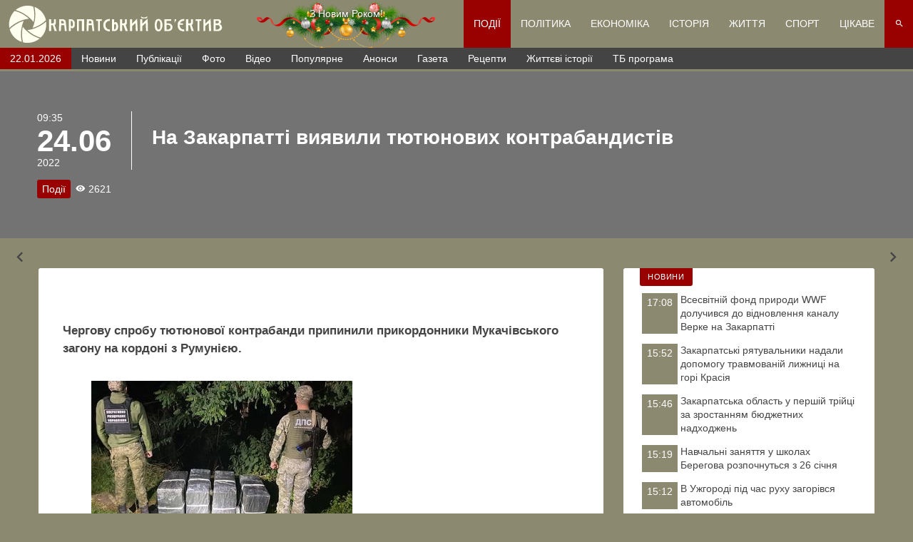

--- FILE ---
content_type: text/html; charset=UTF-8
request_url: https://podiji.ko.net.ua/?p=109268
body_size: 96188
content:
<!doctype html>
<html ⚡ lang="uk_UA">
<head>
		<meta
		charset="UTF-8">
	<meta
		name="viewport"
		content="width=device-width, initial-scale=1, maximum-scale=2.0">
	<link rel="icon" type="image/svg+xml" href="https://podiji.ko.net.ua/images/logo_small_animated.svg?v=117">
	<link rel="preload" as="style" href="/css/xs.min.css?v=117">
	<link type="text/css" rel="stylesheet" href="/css/xs.min.css?v=117">
	<link rel="preload" as="style" href="/css/Slider/xs.min.css?v=117">
	<link type="text/css" rel="stylesheet" href="/css/Slider/xs.min.css?v=117">
	<link rel="preload" as="style" href="/css/sm.min.css?v=117">
	<link type="text/css" rel="stylesheet" media="(min-width:568px)" href="/css/sm.min.css?v=117">
	<link rel="preload" as="style" href="/css/md.min.css?v=117">
	<link type="text/css" rel="stylesheet" media="(min-width:868px)" href="/css/md.min.css?v=117">
	<link rel="preload" as="style" href="/css/lg.min.css?v=117">
	<link type="text/css" rel="stylesheet" media="(min-width:1200px)" href="/css/lg.min.css?v=117">
	<link rel="preload" as="style" href="/css/xl.min.css?v=117">
	<link type="text/css" rel="stylesheet" media="(min-width:1400px)" href="/css/xl.min.css?v=117">
	<link rel="preload" as="style" href="https://fonts.googleapis.com/css?family=Roboto:400,400i,500,500i&display=swap&subset=cyrillic-ext,latin-ext">
	<link type="text/css" rel="stylesheet" media="ALL" href="https://fonts.googleapis.com/css?family=Roboto:400,400i,500,500i&display=swap&subset=cyrillic-ext,latin-ext">
	<link rel="preload" as="style" href="/css/icomoon-v1.0/style.min.css?v=117">
	<link rel="preload" as="font" type="font/ttf" href="/css/icomoon-v1.0/fonts/icomoon.ttf?hirvef" crossorigin>
	<link type="text/css" rel="stylesheet" media="ALL" href="/css/icomoon-v1.0/style.min.css?v=117">
	<link rel="preload" as="script" href="/js/APP.min.js?v=117">
	<link rel="apple-touch-icon" sizes="57x57" href="/images/apple-icon-57x57.png?v=117">
	<link rel="apple-touch-icon" sizes="60x60" href="/images/apple-icon-60x60.png?v=117">
	<link rel="apple-touch-icon" sizes="72x72" href="/images/apple-icon-72x72.png?v=117">
	<link rel="apple-touch-icon" sizes="76x76" href="/images/apple-icon-76x76.png?v=117">
	<link rel="apple-touch-icon" sizes="114x114" href="/images/apple-icon-114x114.png?v=117">
	<link rel="apple-touch-icon" sizes="120x120" href="/images/apple-icon-120x120.png?v=117">
	<link rel="apple-touch-icon" sizes="144x144" href="/images/apple-icon-144x144.png?v=117">
	<link rel="apple-touch-icon" sizes="152x152" href="/images/apple-icon-152x152.png?v=117">
	<link rel="apple-touch-icon" sizes="180x180" href="/images/apple-icon-180x180.png?v=117">
	<link rel="icon" type="image/png" sizes="192x192"  href="/images/android-icon-192x192.png?v=117">
	<link rel="icon" type="image/png" sizes="32x32" href="/images/favicon-32x32.png?v=117">
	<link rel="icon" type="image/png" sizes="96x96" href="/images/favicon-96x96.png?v=117">
	<link rel="icon" type="image/png" sizes="16x16" href="/images/favicon-16x16.png?v=117">
	<link rel="manifest" href="/manifest.json">
	<meta name="msapplication-TileColor" content="#ffffff">
	<meta name="msapplication-TileImage" content="images//ms-icon-144x144.png?v=117">
	<meta name="theme-color" content="#ffffff">
	<meta name='robots' content='max-image-preview:large' />
<link rel="alternate" title="oEmbed (JSON)" type="application/json+oembed" href="https://podiji.ko.net.ua/index.php?rest_route=%2Foembed%2F1.0%2Fembed&#038;url=https%3A%2F%2Fpodiji.ko.net.ua%2F%3Fp%3D109268" />
<link rel="alternate" title="oEmbed (XML)" type="text/xml+oembed" href="https://podiji.ko.net.ua/index.php?rest_route=%2Foembed%2F1.0%2Fembed&#038;url=https%3A%2F%2Fpodiji.ko.net.ua%2F%3Fp%3D109268&#038;format=xml" />
<style id='wp-img-auto-sizes-contain-inline-css' type='text/css'>
img:is([sizes=auto i],[sizes^="auto," i]){contain-intrinsic-size:3000px 1500px}
/*# sourceURL=wp-img-auto-sizes-contain-inline-css */
</style>
<style id='classic-theme-styles-inline-css' type='text/css'>
/*! This file is auto-generated */
.wp-block-button__link{color:#fff;background-color:#32373c;border-radius:9999px;box-shadow:none;text-decoration:none;padding:calc(.667em + 2px) calc(1.333em + 2px);font-size:1.125em}.wp-block-file__button{background:#32373c;color:#fff;text-decoration:none}
/*# sourceURL=/wp-includes/css/classic-themes.min.css */
</style>
<link rel="https://api.w.org/" href="https://podiji.ko.net.ua/index.php?rest_route=/" /><link rel="alternate" title="JSON" type="application/json" href="https://podiji.ko.net.ua/index.php?rest_route=/wp/v2/posts/109268" /><link rel="EditURI" type="application/rsd+xml" title="RSD" href="https://podiji.ko.net.ua/xmlrpc.php?rsd" />
<meta name="generator" content="WordPress 6.9" />
<link rel="canonical" href="https://podiji.ko.net.ua/?p=109268" />
<link rel='shortlink' href='https://podiji.ko.net.ua/?p=109268' />
<script>(function(i,s,o,g,r,a,m){i["mhmlazyloadvideo_script"]=r;i[r]=i[r]||function(){(i[r].q=i[r].q||[]).push(arguments)},i[r].l=1*new Date();a=s.createElement(o),m=s.getElementsByTagName(o)[0];a.async=1;a.src=g;m.parentNode.insertBefore(a,m)})(window,document,"script","https://podiji.ko.net.ua/wp-content/plugins/mhm-lazyloadvideo/Resources/Public/JavaScript/mhmlazyloadvideo.js?v1.3.5","mhmlazyloadvideo");</script><link rel="amphtml" href="https://podiji.ko.net.ua/?p=109268&#038;amp">		<title>На Закарпатті виявили тютюнових контрабандистів - Карпатський об'єктив</title>
		<meta name="title" content="На Закарпатті виявили тютюнових контрабандистів - Карпатський об'єктив">
		<meta name="description" content="Чергову спробу тютюнової контрабанди припинили прикордонники Мукачівського загону на кордоні з Румунією.">
		<link rel="image_src" href="https://podiji.ko.net.ua/wp-content/uploads/2022/06/288131959-512593807307952-2726947042653608873-n.jpg">
		<meta property="og:locale" content="uk_UA" />
		<meta property="og:type" content="article" />
		<meta property="og:title" content="На Закарпатті виявили тютюнових контрабандистів - Карпатський об'єктив" />
		<meta property="og:description" content="Чергову спробу тютюнової контрабанди припинили прикордонники Мукачівського загону на кордоні з Румунією." />
		<meta property="og:url" content="" />
		<meta property="og:site_name" content="ko.net.ua" />
		<meta property="article:publisher" content="https://www.facebook.com/KarpatskijObektiv" />
		<meta property="article:section" content="Uncategorized" />
		<meta property="article:published_time" content="2022-06-24T09:35:56+02:00" />
		<meta property="article:modified_time" content="2022-06-24T09:35:56+02:00" />
		<meta property="og:updated_time" content="2022-06-24T09:35:56+02:00" />
		<meta property="og:image" content="https://podiji.ko.net.ua/wp-content/uploads/2022/06/288131959-512593807307952-2726947042653608873-n.jpg" />
		<meta property="og:image:width" content="366" />
		<meta property="og:image:height" content="206" />
		<meta name="twitter:card" content="summary_large_image" />
		<meta name="twitter:description" content="Чергову спробу тютюнової контрабанди припинили прикордонники Мукачівського загону на кордоні з Румунією." />
		<meta name="twitter:title" content="На Закарпатті виявили тютюнових контрабандистів - Карпатський об'єктив" />
		<meta name="twitter:image" content="https://podiji.ko.net.ua/wp-content/uploads/2022/06/288131959-512593807307952-2726947042653608873-n.jpg" />
		<script type='application/ld+json'>{"@context":"https:\/\/schema.org","$graph":[{"@type":"Organization","@id":"https:\/\/ko.net.ua\/#organization","name":"ko.net.ua","url":"https:\/\/ko.net.ua","sameAs":["https:\/\/www.facebook.com\/KarpatskijObektiv","https:\/\/t.me\/konetua","https:\/\/www.youtube.com\/channel\/UCcPyDOWTFdnHiFZUd_52cRA","https:\/\/twitter.com\/KOBIJEKTIV"]},{"@type":"Website","@id":"https:\/\/ko.net.ua\/#website","name":"ko.net.ua","url":"https:\/\/ko.net.ua","publisher":{"@id":"https:\/\/ko.net.ua\/#organization"},"potentialAction":{"@type":"SearchAction","target":"https:\/\/ko.net.ua\/?s={search_term_string}","query-input":"required name=search_term_string"}}]}</script>
		<style id='wp-block-image-inline-css' type='text/css'>
.wp-block-image>a,.wp-block-image>figure>a{display:inline-block}.wp-block-image img{box-sizing:border-box;height:auto;max-width:100%;vertical-align:bottom}@media not (prefers-reduced-motion){.wp-block-image img.hide{visibility:hidden}.wp-block-image img.show{animation:show-content-image .4s}}.wp-block-image[style*=border-radius] img,.wp-block-image[style*=border-radius]>a{border-radius:inherit}.wp-block-image.has-custom-border img{box-sizing:border-box}.wp-block-image.aligncenter{text-align:center}.wp-block-image.alignfull>a,.wp-block-image.alignwide>a{width:100%}.wp-block-image.alignfull img,.wp-block-image.alignwide img{height:auto;width:100%}.wp-block-image .aligncenter,.wp-block-image .alignleft,.wp-block-image .alignright,.wp-block-image.aligncenter,.wp-block-image.alignleft,.wp-block-image.alignright{display:table}.wp-block-image .aligncenter>figcaption,.wp-block-image .alignleft>figcaption,.wp-block-image .alignright>figcaption,.wp-block-image.aligncenter>figcaption,.wp-block-image.alignleft>figcaption,.wp-block-image.alignright>figcaption{caption-side:bottom;display:table-caption}.wp-block-image .alignleft{float:left;margin:.5em 1em .5em 0}.wp-block-image .alignright{float:right;margin:.5em 0 .5em 1em}.wp-block-image .aligncenter{margin-left:auto;margin-right:auto}.wp-block-image :where(figcaption){margin-bottom:1em;margin-top:.5em}.wp-block-image.is-style-circle-mask img{border-radius:9999px}@supports ((-webkit-mask-image:none) or (mask-image:none)) or (-webkit-mask-image:none){.wp-block-image.is-style-circle-mask img{border-radius:0;-webkit-mask-image:url('data:image/svg+xml;utf8,<svg viewBox="0 0 100 100" xmlns="http://www.w3.org/2000/svg"><circle cx="50" cy="50" r="50"/></svg>');mask-image:url('data:image/svg+xml;utf8,<svg viewBox="0 0 100 100" xmlns="http://www.w3.org/2000/svg"><circle cx="50" cy="50" r="50"/></svg>');mask-mode:alpha;-webkit-mask-position:center;mask-position:center;-webkit-mask-repeat:no-repeat;mask-repeat:no-repeat;-webkit-mask-size:contain;mask-size:contain}}:root :where(.wp-block-image.is-style-rounded img,.wp-block-image .is-style-rounded img){border-radius:9999px}.wp-block-image figure{margin:0}.wp-lightbox-container{display:flex;flex-direction:column;position:relative}.wp-lightbox-container img{cursor:zoom-in}.wp-lightbox-container img:hover+button{opacity:1}.wp-lightbox-container button{align-items:center;backdrop-filter:blur(16px) saturate(180%);background-color:#5a5a5a40;border:none;border-radius:4px;cursor:zoom-in;display:flex;height:20px;justify-content:center;opacity:0;padding:0;position:absolute;right:16px;text-align:center;top:16px;width:20px;z-index:100}@media not (prefers-reduced-motion){.wp-lightbox-container button{transition:opacity .2s ease}}.wp-lightbox-container button:focus-visible{outline:3px auto #5a5a5a40;outline:3px auto -webkit-focus-ring-color;outline-offset:3px}.wp-lightbox-container button:hover{cursor:pointer;opacity:1}.wp-lightbox-container button:focus{opacity:1}.wp-lightbox-container button:focus,.wp-lightbox-container button:hover,.wp-lightbox-container button:not(:hover):not(:active):not(.has-background){background-color:#5a5a5a40;border:none}.wp-lightbox-overlay{box-sizing:border-box;cursor:zoom-out;height:100vh;left:0;overflow:hidden;position:fixed;top:0;visibility:hidden;width:100%;z-index:100000}.wp-lightbox-overlay .close-button{align-items:center;cursor:pointer;display:flex;justify-content:center;min-height:40px;min-width:40px;padding:0;position:absolute;right:calc(env(safe-area-inset-right) + 16px);top:calc(env(safe-area-inset-top) + 16px);z-index:5000000}.wp-lightbox-overlay .close-button:focus,.wp-lightbox-overlay .close-button:hover,.wp-lightbox-overlay .close-button:not(:hover):not(:active):not(.has-background){background:none;border:none}.wp-lightbox-overlay .lightbox-image-container{height:var(--wp--lightbox-container-height);left:50%;overflow:hidden;position:absolute;top:50%;transform:translate(-50%,-50%);transform-origin:top left;width:var(--wp--lightbox-container-width);z-index:9999999999}.wp-lightbox-overlay .wp-block-image{align-items:center;box-sizing:border-box;display:flex;height:100%;justify-content:center;margin:0;position:relative;transform-origin:0 0;width:100%;z-index:3000000}.wp-lightbox-overlay .wp-block-image img{height:var(--wp--lightbox-image-height);min-height:var(--wp--lightbox-image-height);min-width:var(--wp--lightbox-image-width);width:var(--wp--lightbox-image-width)}.wp-lightbox-overlay .wp-block-image figcaption{display:none}.wp-lightbox-overlay button{background:none;border:none}.wp-lightbox-overlay .scrim{background-color:#fff;height:100%;opacity:.9;position:absolute;width:100%;z-index:2000000}.wp-lightbox-overlay.active{visibility:visible}@media not (prefers-reduced-motion){.wp-lightbox-overlay.active{animation:turn-on-visibility .25s both}.wp-lightbox-overlay.active img{animation:turn-on-visibility .35s both}.wp-lightbox-overlay.show-closing-animation:not(.active){animation:turn-off-visibility .35s both}.wp-lightbox-overlay.show-closing-animation:not(.active) img{animation:turn-off-visibility .25s both}.wp-lightbox-overlay.zoom.active{animation:none;opacity:1;visibility:visible}.wp-lightbox-overlay.zoom.active .lightbox-image-container{animation:lightbox-zoom-in .4s}.wp-lightbox-overlay.zoom.active .lightbox-image-container img{animation:none}.wp-lightbox-overlay.zoom.active .scrim{animation:turn-on-visibility .4s forwards}.wp-lightbox-overlay.zoom.show-closing-animation:not(.active){animation:none}.wp-lightbox-overlay.zoom.show-closing-animation:not(.active) .lightbox-image-container{animation:lightbox-zoom-out .4s}.wp-lightbox-overlay.zoom.show-closing-animation:not(.active) .lightbox-image-container img{animation:none}.wp-lightbox-overlay.zoom.show-closing-animation:not(.active) .scrim{animation:turn-off-visibility .4s forwards}}@keyframes show-content-image{0%{visibility:hidden}99%{visibility:hidden}to{visibility:visible}}@keyframes turn-on-visibility{0%{opacity:0}to{opacity:1}}@keyframes turn-off-visibility{0%{opacity:1;visibility:visible}99%{opacity:0;visibility:visible}to{opacity:0;visibility:hidden}}@keyframes lightbox-zoom-in{0%{transform:translate(calc((-100vw + var(--wp--lightbox-scrollbar-width))/2 + var(--wp--lightbox-initial-left-position)),calc(-50vh + var(--wp--lightbox-initial-top-position))) scale(var(--wp--lightbox-scale))}to{transform:translate(-50%,-50%) scale(1)}}@keyframes lightbox-zoom-out{0%{transform:translate(-50%,-50%) scale(1);visibility:visible}99%{visibility:visible}to{transform:translate(calc((-100vw + var(--wp--lightbox-scrollbar-width))/2 + var(--wp--lightbox-initial-left-position)),calc(-50vh + var(--wp--lightbox-initial-top-position))) scale(var(--wp--lightbox-scale));visibility:hidden}}
/*# sourceURL=https://podiji.ko.net.ua/wp-includes/blocks/image/style.min.css */
</style>
<style id='wp-block-paragraph-inline-css' type='text/css'>
.is-small-text{font-size:.875em}.is-regular-text{font-size:1em}.is-large-text{font-size:2.25em}.is-larger-text{font-size:3em}.has-drop-cap:not(:focus):first-letter{float:left;font-size:8.4em;font-style:normal;font-weight:100;line-height:.68;margin:.05em .1em 0 0;text-transform:uppercase}body.rtl .has-drop-cap:not(:focus):first-letter{float:none;margin-left:.1em}p.has-drop-cap.has-background{overflow:hidden}:root :where(p.has-background){padding:1.25em 2.375em}:where(p.has-text-color:not(.has-link-color)) a{color:inherit}p.has-text-align-left[style*="writing-mode:vertical-lr"],p.has-text-align-right[style*="writing-mode:vertical-rl"]{rotate:180deg}
/*# sourceURL=https://podiji.ko.net.ua/wp-includes/blocks/paragraph/style.min.css */
</style>
<style id='global-styles-inline-css' type='text/css'>
:root{--wp--preset--aspect-ratio--square: 1;--wp--preset--aspect-ratio--4-3: 4/3;--wp--preset--aspect-ratio--3-4: 3/4;--wp--preset--aspect-ratio--3-2: 3/2;--wp--preset--aspect-ratio--2-3: 2/3;--wp--preset--aspect-ratio--16-9: 16/9;--wp--preset--aspect-ratio--9-16: 9/16;--wp--preset--color--black: #000000;--wp--preset--color--cyan-bluish-gray: #abb8c3;--wp--preset--color--white: #ffffff;--wp--preset--color--pale-pink: #f78da7;--wp--preset--color--vivid-red: #cf2e2e;--wp--preset--color--luminous-vivid-orange: #ff6900;--wp--preset--color--luminous-vivid-amber: #fcb900;--wp--preset--color--light-green-cyan: #7bdcb5;--wp--preset--color--vivid-green-cyan: #00d084;--wp--preset--color--pale-cyan-blue: #8ed1fc;--wp--preset--color--vivid-cyan-blue: #0693e3;--wp--preset--color--vivid-purple: #9b51e0;--wp--preset--gradient--vivid-cyan-blue-to-vivid-purple: linear-gradient(135deg,rgb(6,147,227) 0%,rgb(155,81,224) 100%);--wp--preset--gradient--light-green-cyan-to-vivid-green-cyan: linear-gradient(135deg,rgb(122,220,180) 0%,rgb(0,208,130) 100%);--wp--preset--gradient--luminous-vivid-amber-to-luminous-vivid-orange: linear-gradient(135deg,rgb(252,185,0) 0%,rgb(255,105,0) 100%);--wp--preset--gradient--luminous-vivid-orange-to-vivid-red: linear-gradient(135deg,rgb(255,105,0) 0%,rgb(207,46,46) 100%);--wp--preset--gradient--very-light-gray-to-cyan-bluish-gray: linear-gradient(135deg,rgb(238,238,238) 0%,rgb(169,184,195) 100%);--wp--preset--gradient--cool-to-warm-spectrum: linear-gradient(135deg,rgb(74,234,220) 0%,rgb(151,120,209) 20%,rgb(207,42,186) 40%,rgb(238,44,130) 60%,rgb(251,105,98) 80%,rgb(254,248,76) 100%);--wp--preset--gradient--blush-light-purple: linear-gradient(135deg,rgb(255,206,236) 0%,rgb(152,150,240) 100%);--wp--preset--gradient--blush-bordeaux: linear-gradient(135deg,rgb(254,205,165) 0%,rgb(254,45,45) 50%,rgb(107,0,62) 100%);--wp--preset--gradient--luminous-dusk: linear-gradient(135deg,rgb(255,203,112) 0%,rgb(199,81,192) 50%,rgb(65,88,208) 100%);--wp--preset--gradient--pale-ocean: linear-gradient(135deg,rgb(255,245,203) 0%,rgb(182,227,212) 50%,rgb(51,167,181) 100%);--wp--preset--gradient--electric-grass: linear-gradient(135deg,rgb(202,248,128) 0%,rgb(113,206,126) 100%);--wp--preset--gradient--midnight: linear-gradient(135deg,rgb(2,3,129) 0%,rgb(40,116,252) 100%);--wp--preset--font-size--small: 13px;--wp--preset--font-size--medium: 20px;--wp--preset--font-size--large: 36px;--wp--preset--font-size--x-large: 42px;--wp--preset--spacing--20: 0.44rem;--wp--preset--spacing--30: 0.67rem;--wp--preset--spacing--40: 1rem;--wp--preset--spacing--50: 1.5rem;--wp--preset--spacing--60: 2.25rem;--wp--preset--spacing--70: 3.38rem;--wp--preset--spacing--80: 5.06rem;--wp--preset--shadow--natural: 6px 6px 9px rgba(0, 0, 0, 0.2);--wp--preset--shadow--deep: 12px 12px 50px rgba(0, 0, 0, 0.4);--wp--preset--shadow--sharp: 6px 6px 0px rgba(0, 0, 0, 0.2);--wp--preset--shadow--outlined: 6px 6px 0px -3px rgb(255, 255, 255), 6px 6px rgb(0, 0, 0);--wp--preset--shadow--crisp: 6px 6px 0px rgb(0, 0, 0);}:where(.is-layout-flex){gap: 0.5em;}:where(.is-layout-grid){gap: 0.5em;}body .is-layout-flex{display: flex;}.is-layout-flex{flex-wrap: wrap;align-items: center;}.is-layout-flex > :is(*, div){margin: 0;}body .is-layout-grid{display: grid;}.is-layout-grid > :is(*, div){margin: 0;}:where(.wp-block-columns.is-layout-flex){gap: 2em;}:where(.wp-block-columns.is-layout-grid){gap: 2em;}:where(.wp-block-post-template.is-layout-flex){gap: 1.25em;}:where(.wp-block-post-template.is-layout-grid){gap: 1.25em;}.has-black-color{color: var(--wp--preset--color--black) !important;}.has-cyan-bluish-gray-color{color: var(--wp--preset--color--cyan-bluish-gray) !important;}.has-white-color{color: var(--wp--preset--color--white) !important;}.has-pale-pink-color{color: var(--wp--preset--color--pale-pink) !important;}.has-vivid-red-color{color: var(--wp--preset--color--vivid-red) !important;}.has-luminous-vivid-orange-color{color: var(--wp--preset--color--luminous-vivid-orange) !important;}.has-luminous-vivid-amber-color{color: var(--wp--preset--color--luminous-vivid-amber) !important;}.has-light-green-cyan-color{color: var(--wp--preset--color--light-green-cyan) !important;}.has-vivid-green-cyan-color{color: var(--wp--preset--color--vivid-green-cyan) !important;}.has-pale-cyan-blue-color{color: var(--wp--preset--color--pale-cyan-blue) !important;}.has-vivid-cyan-blue-color{color: var(--wp--preset--color--vivid-cyan-blue) !important;}.has-vivid-purple-color{color: var(--wp--preset--color--vivid-purple) !important;}.has-black-background-color{background-color: var(--wp--preset--color--black) !important;}.has-cyan-bluish-gray-background-color{background-color: var(--wp--preset--color--cyan-bluish-gray) !important;}.has-white-background-color{background-color: var(--wp--preset--color--white) !important;}.has-pale-pink-background-color{background-color: var(--wp--preset--color--pale-pink) !important;}.has-vivid-red-background-color{background-color: var(--wp--preset--color--vivid-red) !important;}.has-luminous-vivid-orange-background-color{background-color: var(--wp--preset--color--luminous-vivid-orange) !important;}.has-luminous-vivid-amber-background-color{background-color: var(--wp--preset--color--luminous-vivid-amber) !important;}.has-light-green-cyan-background-color{background-color: var(--wp--preset--color--light-green-cyan) !important;}.has-vivid-green-cyan-background-color{background-color: var(--wp--preset--color--vivid-green-cyan) !important;}.has-pale-cyan-blue-background-color{background-color: var(--wp--preset--color--pale-cyan-blue) !important;}.has-vivid-cyan-blue-background-color{background-color: var(--wp--preset--color--vivid-cyan-blue) !important;}.has-vivid-purple-background-color{background-color: var(--wp--preset--color--vivid-purple) !important;}.has-black-border-color{border-color: var(--wp--preset--color--black) !important;}.has-cyan-bluish-gray-border-color{border-color: var(--wp--preset--color--cyan-bluish-gray) !important;}.has-white-border-color{border-color: var(--wp--preset--color--white) !important;}.has-pale-pink-border-color{border-color: var(--wp--preset--color--pale-pink) !important;}.has-vivid-red-border-color{border-color: var(--wp--preset--color--vivid-red) !important;}.has-luminous-vivid-orange-border-color{border-color: var(--wp--preset--color--luminous-vivid-orange) !important;}.has-luminous-vivid-amber-border-color{border-color: var(--wp--preset--color--luminous-vivid-amber) !important;}.has-light-green-cyan-border-color{border-color: var(--wp--preset--color--light-green-cyan) !important;}.has-vivid-green-cyan-border-color{border-color: var(--wp--preset--color--vivid-green-cyan) !important;}.has-pale-cyan-blue-border-color{border-color: var(--wp--preset--color--pale-cyan-blue) !important;}.has-vivid-cyan-blue-border-color{border-color: var(--wp--preset--color--vivid-cyan-blue) !important;}.has-vivid-purple-border-color{border-color: var(--wp--preset--color--vivid-purple) !important;}.has-vivid-cyan-blue-to-vivid-purple-gradient-background{background: var(--wp--preset--gradient--vivid-cyan-blue-to-vivid-purple) !important;}.has-light-green-cyan-to-vivid-green-cyan-gradient-background{background: var(--wp--preset--gradient--light-green-cyan-to-vivid-green-cyan) !important;}.has-luminous-vivid-amber-to-luminous-vivid-orange-gradient-background{background: var(--wp--preset--gradient--luminous-vivid-amber-to-luminous-vivid-orange) !important;}.has-luminous-vivid-orange-to-vivid-red-gradient-background{background: var(--wp--preset--gradient--luminous-vivid-orange-to-vivid-red) !important;}.has-very-light-gray-to-cyan-bluish-gray-gradient-background{background: var(--wp--preset--gradient--very-light-gray-to-cyan-bluish-gray) !important;}.has-cool-to-warm-spectrum-gradient-background{background: var(--wp--preset--gradient--cool-to-warm-spectrum) !important;}.has-blush-light-purple-gradient-background{background: var(--wp--preset--gradient--blush-light-purple) !important;}.has-blush-bordeaux-gradient-background{background: var(--wp--preset--gradient--blush-bordeaux) !important;}.has-luminous-dusk-gradient-background{background: var(--wp--preset--gradient--luminous-dusk) !important;}.has-pale-ocean-gradient-background{background: var(--wp--preset--gradient--pale-ocean) !important;}.has-electric-grass-gradient-background{background: var(--wp--preset--gradient--electric-grass) !important;}.has-midnight-gradient-background{background: var(--wp--preset--gradient--midnight) !important;}.has-small-font-size{font-size: var(--wp--preset--font-size--small) !important;}.has-medium-font-size{font-size: var(--wp--preset--font-size--medium) !important;}.has-large-font-size{font-size: var(--wp--preset--font-size--large) !important;}.has-x-large-font-size{font-size: var(--wp--preset--font-size--x-large) !important;}
/*# sourceURL=global-styles-inline-css */
</style>
</head>
<body id="Layout" class="wp-singular post-template-default single single-post postid-109268 single-format-standard wp-embed-responsive wp-theme-ko" data-v="117">
		<div id="Loader" class="loader"></div>
	<header id="Header">
		<!-- <nav id="Header__subheader_1">
			
			<ul class="socials">
				<li class="__facebook"><a href="https://www.facebook.com/KarpatskijObektiv" target="_blank" rel="noreferrer noopener" class="ic-facebook" title="Facebook"></a></li><li class="__telegram"><a href="https://t.me/konetua" target="_blank" rel="noreferrer noopener" class="ic-telegram" title="Telegram"></a></li><li class="__youtube"><a href="https://www.youtube.com/channel/UCcPyDOWTFdnHiFZUd_52cRA" target="_blank" rel="noreferrer noopener" class="ic-youtube" title="Youtube"></a></li><li class="__twitter"><a href="https://twitter.com/KOBIJEKTIV" target="_blank" rel="noreferrer noopener" class="ic-twitter" title="Twitter"></a></li>			</ul>
			
		</nav> -->
		<nav id="Header__subheader_2">
			<a href="https://ko.net.ua" class="Header__Logo" title="ko.net.ua">
				<span class="Logo"></span>
			</a>


			<div id="NYcountdown"></div>
			<script>
			(function(){
			    var end = new Date('01/01/2026 00:00 AM'),
			    _second = 1000,
			    _minute = _second * 60,
			    _hour = _minute * 60,
			    _day = _hour * 24;
			    function showRemaining() {
			        var now = new Date(),
			        	distance = end - now,
			        	el = document.getElementById('NYcountdown');
			        if (distance < 0) {
			            el.innerHTML = '<div>З Новим Роком!</div>';
			            return;
			        }
			        var days = Math.floor(distance / _day),
			        	hours = Math.floor((distance % _day) / _hour),
			        	minutes = Math.floor((distance % _hour) / _minute),
			        	seconds = Math.floor((distance % _minute) / _second),
			        	html = [];
			        html.push('<div><b>До Нового Року залишилось:</b></div><div>');
			        html.push('<span>' + days + '<small>днів</small></span>');
			        html.push('<span>' + hours + '<small>годин</small></span>');
			        html.push('<span>' + minutes + '<small>хвилин</small></span>');
			        html.push('<span>' + seconds + '<small>секунд</small></span></div>');
			        requestAnimationFrame(function(){
			       		el.innerHTML = html.join('');
			       	});
			    	setTimeout(showRemaining, 1000);
			    }
			    showRemaining();
			})();
			</script>
			<style>
			#NYcountdown {display:none}
			@media (min-width: 1200px) {
			#NYcountdown div {text-align:center}
			#NYcountdown {text-shadow:1px 1px 3px rgba(0,0,0,0.75);display:block;text-align:center;order:2;flex:1;padding:10px;color:white;background:url('[data-uri]')no-repeat center;background-size:contain;}
			#NYcountdown b {display:block}
			#NYcountdown span {display:inline-block;text-align:center;margin:0 3px;font-size:16px;font-weight:bold}
			#NYcountdown span small {display:block;clear:both;font-size:12px}
			}
			</style>


			<button id="opener__menu" class="ic-menu"></button>
			<button id="opener__search" class="ic-search"></button>
			<form name="search" method="get" id="Header__searchForm" hidden>
	<label id="Header__searchForm__input__parent" class="FormControl __text "><input id="Header__searchForm__input" required type="text" name="s" placeholder="Пошук"><span id="Header__searchForm__input__title" ></span></label>	<button id="Header__searchForm__btn" class="btn ic-search"  type="submit"></button></form>			<ul id="Header__mainMenu" hidden>
													<li class="__current">
						<a href="https://podiji.ko.net.ua">
							Події						</a>
												<i class="ic-keyboard_arrow_down"></i>
						<ul class="" hidden>
															<li>
									<a href="https://podiji.ko.net.ua?cat=31">
										Надзвичайні Новини									</a>
								</li>
															<li>
									<a href="https://podiji.ko.net.ua?cat=30">
										Кримінал									</a>
								</li>
															<li>
									<a href="https://podiji.ko.net.ua?cat=235">
										Кордон									</a>
								</li>
															<li>
									<a href="https://podiji.ko.net.ua?cat=146">
										Попередження									</a>
								</li>
													</ul>
											</li>
									<li class="">
						<a href="https://politika.ko.net.ua">
							Політика						</a>
											</li>
									<li class="">
						<a href="https://ekonomika.ko.net.ua">
							Економіка						</a>
											</li>
									<li class="">
						<a href="https://istoria.ko.net.ua">
							Історія						</a>
											</li>
									<li class="">
						<a href="https://life.ko.net.ua">
							Життя						</a>
												<i class="ic-keyboard_arrow_down"></i>
						<ul class="" hidden>
															<li>
									<a href="https://life.ko.net.ua?cat=30">
										Соціо									</a>
								</li>
															<li>
									<a href="https://life.ko.net.ua?cat=31">
										Культура									</a>
								</li>
															<li>
									<a href="https://life.ko.net.ua?cat=32">
										Освіта									</a>
								</li>
															<li>
									<a href="https://life.ko.net.ua?cat=33">
										Здоров’я									</a>
								</li>
															<li>
									<a href="https://life.ko.net.ua?cat=34">
										Екологія									</a>
								</li>
															<li>
									<a href="https://life.ko.net.ua?cat=35">
										Історія									</a>
								</li>
															<li>
									<a href="https://life.ko.net.ua?cat=43">
										Заробітчани									</a>
								</li>
															<li>
									<a href="https://life.ko.net.ua?cat=42">
										Запитання до юриста									</a>
								</li>
													</ul>
											</li>
									<li class="">
						<a href="https://sport.ko.net.ua">
							Спорт						</a>
												<i class="ic-keyboard_arrow_down"></i>
						<ul class="__twoCollumns" hidden>
															<li>
									<a href="https://sport.ko.net.ua?cat=153">
										Американський футбол									</a>
								</li>
															<li>
									<a href="https://sport.ko.net.ua?cat=39">
										Баскетбол									</a>
								</li>
															<li>
									<a href="https://sport.ko.net.ua?cat=154">
										Важка атлетика									</a>
								</li>
															<li>
									<a href="https://sport.ko.net.ua?cat=34">
										Велоспорт									</a>
								</li>
															<li>
									<a href="https://sport.ko.net.ua?cat=123">
										Водне поло									</a>
								</li>
															<li>
									<a href="https://sport.ko.net.ua?cat=119">
										Волейбол									</a>
								</li>
															<li>
									<a href="https://sport.ko.net.ua?cat=31">
										Гандбол									</a>
								</li>
															<li>
									<a href="https://sport.ko.net.ua?cat=33">
										Гімнастика									</a>
								</li>
															<li>
									<a href="https://sport.ko.net.ua?cat=36">
										Єдиноборства									</a>
								</li>
															<li>
									<a href="https://sport.ko.net.ua?cat=41">
										Зимові види									</a>
								</li>
															<li>
									<a href="https://sport.ko.net.ua?cat=32">
										Легка атлетика									</a>
								</li>
															<li>
									<a href="https://sport.ko.net.ua?cat=35">
										Мотокрос									</a>
								</li>
															<li>
									<a href="https://sport.ko.net.ua?cat=63">
										Петанк									</a>
								</li>
															<li>
									<a href="https://sport.ko.net.ua?cat=38">
										Регбі									</a>
								</li>
															<li>
									<a href="https://sport.ko.net.ua?cat=43">
										Спортивне орієнтування									</a>
								</li>
															<li>
									<a href="https://sport.ko.net.ua?cat=42">
										Спортивні танці									</a>
								</li>
															<li>
									<a href="https://sport.ko.net.ua?cat=37">
										Теніс									</a>
								</li>
															<li>
									<a href="https://sport.ko.net.ua?cat=86">
										Фехтування									</a>
								</li>
															<li>
									<a href="https://sport.ko.net.ua?cat=30">
										Футбол									</a>
								</li>
															<li>
									<a href="https://sport.ko.net.ua?cat=40">
										Хокей									</a>
								</li>
															<li>
									<a href="https://sport.ko.net.ua?cat=44">
										Шахи, шашки									</a>
								</li>
															<li>
									<a href="https://sport.ko.net.ua?cat=1">
										Інші									</a>
								</li>
													</ul>
											</li>
									<li class="">
						<a href="https://cikave.ko.net.ua">
							Цікаве						</a>
												<i class="ic-keyboard_arrow_down"></i>
						<ul class="__twoCollumns" hidden>
															<li>
									<a href="https://cikave.ko.net.ua?cat=31">
										Технології									</a>
								</li>
															<li>
									<a href="https://cikave.ko.net.ua?cat=32">
										Бульвар									</a>
								</li>
															<li>
									<a href="https://cikave.ko.net.ua?cat=33">
										Оголошення									</a>
								</li>
															<li>
									<a href="https://cikave.ko.net.ua?cat=34">
										Вітання									</a>
								</li>
															<li>
									<a href="https://cikave.ko.net.ua?cat=35">
										ТБ програма									</a>
								</li>
															<li>
									<a href="https://cikave.ko.net.ua?cat=36">
										Гороскоп									</a>
								</li>
															<li>
									<a href="https://cikave.ko.net.ua?cat=30">
										Архів газети									</a>
								</li>
															<li>
									<a href="https://cikave.ko.net.ua?cat=37">
										Анекдоти									</a>
								</li>
															<li>
									<a href="https://cikave.ko.net.ua?cat=38">
										Курс валют									</a>
								</li>
															<li>
									<a href="https://cikave.ko.net.ua?cat=39">
										Цей день в історії									</a>
								</li>
															<li>
									<a href="https://cikave.ko.net.ua?cat=40">
										Рецепти									</a>
								</li>
															<li>
									<a href="https://cikave.ko.net.ua?cat=43">
										Життєві історії									</a>
								</li>
													</ul>
											</li>
							</ul>
		</nav>
		<nav id="Header__subheader_3" class="ResponsiveHorisontalMenu">
			<ul>
				<li><button id="opener__callendar">22.01.2026</button></li>
								<li><a href="https://ko.net.ua/?tag=novini">Новини</a></li>
				<li><a href="https://ko.net.ua/?tag=publikacii">Публікації</a></li>
				<li><a href="https://ko.net.ua/?tag=photo">Фото</a></li>
				<li><a href="https://ko.net.ua/?tag=video">Відео</a></li>
				<li><a href="https://ko.net.ua/?tag=popularne">Популярне</a></li>
				<li><a href="https://ko.net.ua/?tag=anonsi">Анонси</a></li>
				<li><a href="https://cikave.ko.net.ua/?cat=30">Газета</a></li>
				<li><a href="https://cikave.ko.net.ua/?cat=40">Рецепти</a></li>
				<li><a href="https://cikave.ko.net.ua/?cat=43">Життєві історії</a></li>
				<li><a href="https://cikave.ko.net.ua/?cat=35">ТБ програма</a></li>
			</ul>
		</nav>
			</header>
    	<main id="Main" class="__has_third_menu">
<link rel="preload" as="style" href="/css/Single/xs.min.css?v=117">
<link type="text/css" rel="stylesheet" href="/css/Single/xs.min.css?v=117">
<link rel="preload" as="style" href="/css/Single/md.min.css?v=117">
	<link type="text/css" rel="stylesheet" media="(min-width:568px)" href="/css/Single/md.min.css?v=117">
<div class="Single" data-id="109268">
	<header class="Single__header">
				<picture>
																		<source data-srcset="https://podiji.ko.net.ua/wp-content/uploads/2022/06/288131959-512593807307952-2726947042653608873-n.jpg" media="(max-width:366px) and (max-height:206px)" data-s="full">
																	<source data-srcset="https://podiji.ko.net.ua/wp-content/uploads/2022/06/288131959-512593807307952-2726947042653608873-n.jpg" media="(max-width:366px) and (max-height:206px)" data-s="2048x2048">
																	<source data-srcset="https://podiji.ko.net.ua/wp-content/uploads/2022/06/288131959-512593807307952-2726947042653608873-n.jpg" media="(max-width:366px) and (max-height:206px)" data-s="1536x1536">
																	<source data-srcset="https://podiji.ko.net.ua/wp-content/uploads/2022/06/288131959-512593807307952-2726947042653608873-n.jpg" media="(max-width:366px) and (max-height:206px)" data-s="large">
																	<source data-srcset="https://podiji.ko.net.ua/wp-content/uploads/2022/06/288131959-512593807307952-2726947042653608873-n.jpg" media="(max-width:366px) and (max-height:206px)" data-s="medium_large">
																	<source data-srcset="https://podiji.ko.net.ua/wp-content/uploads/2022/06/288131959-512593807307952-2726947042653608873-n.jpg" media="(max-width:366px) and (max-height:206px)" data-s="medium">
																			<img data-src="https://podiji.ko.net.ua/wp-content/uploads/2022/06/288131959-512593807307952-2726947042653608873-n.jpg" data-original="0" alt="109269" class="Single__header__image">
					</picture>
				<div class="Single__header__container container">
			<div class="Single__header__date"><span class="_time">09:35</span> <span class="_date">24.06</span><span class="_year">2022</span></div>
			<h1>На Закарпатті виявили тютюнових контрабандистів</h1>
			<div class="Single__header__other">
						<div class="NewsItem__labels">
			<span class="NewsItem__domain DomainLabel">Події</span>
						<span class="ic-remove_red_eyevisibility"> 2621</span>
		</div>
									</div>
		</div>
	</header>
		<a class="Single__nav __prev ic-keyboard_arrow_left" href="https://podiji.ko.net.ua/?p=109263"></a>
			<a class="Single__nav __next ic-keyboard_arrow_right" href="https://podiji.ko.net.ua/?p=109272"></a>
		<div class="container Single__container">
		<div class="Single__content">
			<main class="Single__content__inner">
				<div class="a2a_kit a2a_kit_size_32 a2a_default_style">
					<a class="a2a_dd" href="https://www.addtoany.com/share"></a>
					<a class="a2a_button_facebook"></a>
					<a class="a2a_button_twitter"></a>
					<a class="a2a_button_email"></a>
					<a class="a2a_button_linkedin"></a>
					<a class="a2a_button_whatsapp"></a>
					<a class="a2a_button_telegram"></a>
					<a class="a2a_button_skype"></a>
					<a class="a2a_button_viber"></a>
				</div>
				<div class="vertical_container"></div>
				<div class="post-109268 post type-post status-publish format-standard has-post-thumbnail hentry category-kordon tag-kontrabanda tag-novini tag-n-zak tag-sygarety">
					
<p>Чергову спробу тютюнової контрабанди припинили прикордонники Мукачівського загону на кордоні з Румунією.</p>



<figure class="wp-block-image size-full"><img loading="lazy" decoding="async" width="366" height="206" src="http://podiji.ko.net.ua/wp-content/uploads/2022/06/288131959-512593807307952-2726947042653608873-n.jpg" alt="" class="wp-image-109269"/></figure>



<p>Перевіряючи надану оперативниками загону інформацію, прикордонний наряд відділення «Великий Бичків» заскочив на гарячому двох пачкарів, які намагались річкою Тисою доправити до сусідньої країни пакунки з тютюновими виробами. Помітивши прикордонників, правопорушники покидали свої ноші та, ігноруючи законні вимоги і попереджувальні постріли, вдалися до втечі.</p>



<figure class="wp-block-image size-full"><img loading="lazy" decoding="async" width="275" height="206" src="http://podiji.ko.net.ua/wp-content/uploads/2022/06/289098415-732912237946360-3820843287265029388-n.jpg" alt="" class="wp-image-109270"/></figure>



<p>Зловмисники планували перемістити до сусідньої країни 3400 пачок сигарет.</p>



<p>Тютюнові вироби доставили до прикордонного підрозділу, згодом їх передадуть працівникам митниці.</p>



<p>Про це інформує пресслужба Мукачівського прикордонного загону.</p>
					<!--x-->
				</div>
				<div class="vertical_container"></div>
				<div class="vertical_container container_fluid HomePage__box __boxed Paralax">
	<div class="Paralax__image">
		<img data-src="/images/train.jpg" alt="telega">
	</div>
	<div class="Paralax__container">
		<center class="vertical_container container_fluid __x30" style="background:rgba(255,255,255,0.75)">
			<div class="bold fs-22">Підписуйся на наш телеграм канал!</div>
			<p>Підпишись на наш телеграм канал де кожна новина виводиться відразу після публікації. Будь першим у курсі подій.</p>
			<a class="btn __iconized bg-red-1 c-white-important" target="_blank" rel="noreferrer noopener" href="https://t.me/konetua"><b>Підписатися</b><i class="ic-telegram fs-22"></i></a>
		</center>
	</div>
</div>
				<div class="vertical_container"></div>
									<div class="Bulked bg-red-1">
						<div class="Bulked__title">
							<a href="#">Ще по темі</a>
						</div>
						<div class="Bulked__content row">
															<div class="col-xs-24 col-md-12 col-lg-8 vertical_container">
											<a class="NewsItem __enlarged __hide-desc" href="https://podiji.ko.net.ua/?p=150503" data-id="150503" data-domain="podiji">
			<div class="NewsItem__image">
						<picture>
																		<source data-srcset="https://podiji.ko.net.ua/wp-content/uploads/2026/01/whatsapp-image-2026-01-20-at-143934jpg-400x300.webp" media="(max-width:400px) and (max-height:300px)" data-s="medium">
																	<source data-srcset="https://podiji.ko.net.ua/wp-content/uploads/2026/01/whatsapp-image-2026-01-20-at-143934jpg-1024x768.webp" media="(max-width:1024px) and (max-height:768px)" data-s="large">
																	<source data-srcset="https://podiji.ko.net.ua/wp-content/uploads/2026/01/whatsapp-image-2026-01-20-at-143934jpg.webp" media="(max-width:1500px) and (max-height:1125px)" data-s="full">
																	<source data-srcset="https://podiji.ko.net.ua/wp-content/uploads/2026/01/whatsapp-image-2026-01-20-at-143934jpg.webp" media="(max-width:1500px) and (max-height:1125px)" data-s="2048x2048">
																	<source data-srcset="https://podiji.ko.net.ua/wp-content/uploads/2026/01/whatsapp-image-2026-01-20-at-143934jpg.webp" media="(max-width:1500px) and (max-height:1125px)" data-s="1536x1536">
																	<source data-srcset="https://podiji.ko.net.ua/wp-content/uploads/2026/01/whatsapp-image-2026-01-20-at-143934jpg.webp" media="(max-width:1500px) and (max-height:1125px)" data-s="medium_large">
																			<img data-src="https://podiji.ko.net.ua/wp-content/uploads/2026/01/whatsapp-image-2026-01-20-at-143934jpg.webp" data-original="0" alt="150504" >
					</picture>
					</div>			<div class="NewsItem__title    ">
				Закарпатські рятувальники надали допомогу травмованій лижниці на горі Красія			</div>			<div class="NewsItem__desc">20 січня о 14:00 до Служби порятунку надійшло повідомлення про те, що під час катання на лижах, на горі Красія у селі Вишка Костринської тергромади Ужгородського району 15-річна дівчина отримала травму ноги та потребує допомоги рятувальників.</div>			<div class="NewsItem__date"><span class="_time">15:52</span> <span class="_date">21.01</span><span class="_year">2026</span></div>					<div class="NewsItem__labels">
			<span class="NewsItem__domain DomainLabel">Події</span>
			<span class="ic-photo_size_select_actual"></span>			<span class="ic-remove_red_eyevisibility"> 218</span>
		</div>
				</a>
										</div>
															<div class="col-xs-24 col-md-12 col-lg-8 vertical_container">
											<a class="NewsItem __enlarged __hide-desc" href="https://podiji.ko.net.ua/?p=150507" data-id="150507" data-domain="podiji">
			<div class="NewsItem__image">
						<picture>
																		<source data-srcset="https://podiji.ko.net.ua/wp-content/uploads/2026/01/ntzi2lzpfnbm964e0xauonbkkrnj2abjkxqgnmxcjpg-1-400x300.webp" media="(max-width:400px) and (max-height:300px)" data-s="medium">
																	<source data-srcset="https://podiji.ko.net.ua/wp-content/uploads/2026/01/ntzi2lzpfnbm964e0xauonbkkrnj2abjkxqgnmxcjpg-1-1024x768.webp" media="(max-width:1024px) and (max-height:768px)" data-s="large">
																	<source data-srcset="https://podiji.ko.net.ua/wp-content/uploads/2026/01/ntzi2lzpfnbm964e0xauonbkkrnj2abjkxqgnmxcjpg-1.webp" media="(max-width:1500px) and (max-height:1125px)" data-s="full">
																	<source data-srcset="https://podiji.ko.net.ua/wp-content/uploads/2026/01/ntzi2lzpfnbm964e0xauonbkkrnj2abjkxqgnmxcjpg-1.webp" media="(max-width:1500px) and (max-height:1125px)" data-s="2048x2048">
																	<source data-srcset="https://podiji.ko.net.ua/wp-content/uploads/2026/01/ntzi2lzpfnbm964e0xauonbkkrnj2abjkxqgnmxcjpg-1.webp" media="(max-width:1500px) and (max-height:1125px)" data-s="1536x1536">
																	<source data-srcset="https://podiji.ko.net.ua/wp-content/uploads/2026/01/ntzi2lzpfnbm964e0xauonbkkrnj2abjkxqgnmxcjpg-1.webp" media="(max-width:1500px) and (max-height:1125px)" data-s="medium_large">
																			<img data-src="https://podiji.ko.net.ua/wp-content/uploads/2026/01/ntzi2lzpfnbm964e0xauonbkkrnj2abjkxqgnmxcjpg-1.webp" data-original="0" alt="150508" >
					</picture>
					</div>			<div class="NewsItem__title    ">
				В Ужгороді під час руху загорівся автомобіль			</div>			<div class="NewsItem__desc">20 січня о 17:07 до Служби порятунку надійшло повідомлення про загорання автомобіля на вулиці Івана Чендея у місті Ужгород. </div>			<div class="NewsItem__date"><span class="_time">15:12</span> <span class="_date">21.01</span><span class="_year">2026</span></div>					<div class="NewsItem__labels">
			<span class="NewsItem__domain DomainLabel">Події</span>
			<span class="ic-photo_size_select_actual"></span>			<span class="ic-remove_red_eyevisibility"> 344</span>
		</div>
				</a>
										</div>
															<div class="col-xs-24 col-md-12 col-lg-8 vertical_container">
											<a class="NewsItem __enlarged __hide-desc" href="https://podiji.ko.net.ua/?p=150500" data-id="150500" data-domain="podiji">
			<div class="NewsItem__image">
						<picture>
																		<source data-srcset="https://podiji.ko.net.ua/wp-content/uploads/2026/01/unnamed-1-400x269.jpg" media="(max-width:400px) and (max-height:269px)" data-s="medium">
																	<source data-srcset="https://podiji.ko.net.ua/wp-content/uploads/2026/01/unnamed-1.jpg" media="(max-width:435px) and (max-height:292px)" data-s="full">
																	<source data-srcset="https://podiji.ko.net.ua/wp-content/uploads/2026/01/unnamed-1.jpg" media="(max-width:435px) and (max-height:292px)" data-s="2048x2048">
																	<source data-srcset="https://podiji.ko.net.ua/wp-content/uploads/2026/01/unnamed-1.jpg" media="(max-width:435px) and (max-height:292px)" data-s="1536x1536">
																	<source data-srcset="https://podiji.ko.net.ua/wp-content/uploads/2026/01/unnamed-1.jpg" media="(max-width:435px) and (max-height:292px)" data-s="large">
																	<source data-srcset="https://podiji.ko.net.ua/wp-content/uploads/2026/01/unnamed-1.jpg" media="(max-width:435px) and (max-height:292px)" data-s="medium_large">
																			<img data-src="https://podiji.ko.net.ua/wp-content/uploads/2026/01/unnamed-1.jpg" data-original="0" alt="150501" >
					</picture>
					</div>			<div class="NewsItem__title    ">
				На Хустщині, ймовірно, через отруєння чадним газом загинуло троє людей			</div>			<div class="NewsItem__desc">20 січня о 13:10 до Служби порятунку надійшло повідомлення про виявлення трьох загиблих у житловому будинку на вулиці Дубровій у селі Золотарьово Хустського району. Про подію рятувальників повідомили працівники поліції.</div>			<div class="NewsItem__date"><span class="_time">15:07</span> <span class="_date">21.01</span><span class="_year">2026</span></div>					<div class="NewsItem__labels">
			<span class="NewsItem__domain DomainLabel">Події</span>
						<span class="ic-remove_red_eyevisibility"> 269</span>
		</div>
				</a>
										</div>
													</div>
					</div>
								</main>
			<div class="vertical_container"></div>
			<footer class="Single__footer">
						<div class="PostTags"><b>Позначки:</b><ul>
					<li>
				<a href="https://podiji.ko.net.ua/?tag=kontrabanda" target="_blank">
					<b>контрабанда</b>
					<span>1149</span>				</a>
			</li>
					<li>
				<a href="https://podiji.ko.net.ua/?tag=novini" target="_blank">
					<b>Новини</b>
					<span>34690</span>				</a>
			</li>
					<li>
				<a href="https://podiji.ko.net.ua/?tag=n-zak" target="_blank">
					<b>Новини Закарпаття</b>
					<span>9596</span>				</a>
			</li>
					<li>
				<a href="https://podiji.ko.net.ua/?tag=sygarety" target="_blank">
					<b>Сигарети</b>
					<span>320</span>				</a>
			</li>
				</ul></div>
					</footer>
			<div class="vertical_container"></div>
						<div class="vertical_container"></div>
			<div class="vertical_container">
	<div class="vertical_container container_fluid HomePage__box __boxed __bordered bg-transparent-important bc-red-1">
		<div class="HomePage__box__title">Слідкуйте за нами у соцмережах</div>
		<div class="vertical_container container_fluid __x20">
			<ul class="SocialLinx fs-25">
				<li class="__facebook"><a href="https://www.facebook.com/KarpatskijObektiv" target="_blank" rel="noreferrer noopener" class="ic-facebook" title="Facebook"></a></li><li class="__telegram"><a href="https://t.me/konetua" target="_blank" rel="noreferrer noopener" class="ic-telegram" title="Telegram"></a></li><li class="__youtube"><a href="https://www.youtube.com/channel/UCcPyDOWTFdnHiFZUd_52cRA" target="_blank" rel="noreferrer noopener" class="ic-youtube" title="Youtube"></a></li><li class="__twitter"><a href="https://twitter.com/KOBIJEKTIV" target="_blank" rel="noreferrer noopener" class="ic-twitter" title="Twitter"></a></li>			</ul>
		</div>
	</div>
</div>
			<div class="vertical_container"></div>
		</div>
		<sidebar class="Single__sidebar">
			<div class="HomePage__box __boxed __news_of_world">
	<div class="HomePage__box__title">Новини</div>
			<a class="NewsItem __small" href="https://life.ko.net.ua/?p=194089" data-id="194089" data-domain="life">
						<div class="NewsItem__title    ">
				Всесвітній фонд природи WWF долучився до відновлення каналу Верке на Закарпатті			</div>						<div class="NewsItem__date"><span class="_time">17:08</span></span></div>					</a>
				<a class="NewsItem __small" href="https://podiji.ko.net.ua/?p=150503" data-id="150503" data-domain="podiji">
						<div class="NewsItem__title    ">
				Закарпатські рятувальники надали допомогу травмованій лижниці на горі Красія			</div>						<div class="NewsItem__date"><span class="_time">15:52</span></span></div>					</a>
				<a class="NewsItem __small" href="https://ekonomika.ko.net.ua/?p=31683" data-id="31683" data-domain="ekonomika">
						<div class="NewsItem__title    ">
				Закарпатська область у першій трійці за зростанням бюджетних надходжень			</div>						<div class="NewsItem__date"><span class="_time">15:46</span></span></div>					</a>
				<a class="NewsItem __small" href="https://life.ko.net.ua/?p=194087" data-id="194087" data-domain="life">
						<div class="NewsItem__title    ">
				Навчальні заняття у школах Берегова розпочнуться з 26 січня			</div>						<div class="NewsItem__date"><span class="_time">15:19</span></span></div>					</a>
				<a class="NewsItem __small" href="https://podiji.ko.net.ua/?p=150507" data-id="150507" data-domain="podiji">
						<div class="NewsItem__title    ">
				В Ужгороді під час руху загорівся автомобіль			</div>						<div class="NewsItem__date"><span class="_time">15:12</span></span></div>					</a>
				<a class="NewsItem __small" href="https://podiji.ko.net.ua/?p=150500" data-id="150500" data-domain="podiji">
						<div class="NewsItem__title    ">
				На Хустщині, ймовірно, через отруєння чадним газом загинуло троє людей			</div>						<div class="NewsItem__date"><span class="_time">15:07</span></span></div>					</a>
				<a class="NewsItem __small" href="https://podiji.ko.net.ua/?p=150497" data-id="150497" data-domain="podiji">
						<div class="NewsItem__title    ">
				В Іршаві затримали зловмисника, який торгував наркотиками у районі			</div>						<div class="NewsItem__date"><span class="_time">14:49</span></span></div>					</a>
				<a class="NewsItem __small" href="https://life.ko.net.ua/?p=194083" data-id="194083" data-domain="life">
						<div class="NewsItem__title    ">
				На Закарпатті розповіли про особливості вступу до вищих військових навчальних закладів			</div>						<div class="NewsItem__date"><span class="_time">14:42</span></span></div>					</a>
				<a class="NewsItem __small" href="https://life.ko.net.ua/?p=194078" data-id="194078" data-domain="life">
						<div class="NewsItem__title    ">
				У греко-католицькому храмі Миколая Чудотворця Перечина вшанували ікону Пресвятої Родини із Джублика			</div>						<div class="NewsItem__date"><span class="_time">14:31</span></span></div>					</a>
				<a class="NewsItem __small" href="https://podiji.ko.net.ua/?p=150494" data-id="150494" data-domain="podiji">
						<div class="NewsItem__title    ">
				Службові собаки закарпатської митниці «вполювали» гашиш, кокаїн, канабіс та листя кратому			</div>						<div class="NewsItem__date"><span class="_time">14:19</span></span></div>					</a>
			<a class="btn __block bg-red-1 c-white-important" href="https://ko.net.ua/?arch=1">Всі новини</a>
</div>
<!-- <div class="vertical_container"></div>
	<a href="https://dom.ria.com/uk/" target="_blank">
		<img data-src='/images/1.jpg' alt="adw" style='max-width:100%;height:auto;border-radius:3px;'/>
	</a> -->
<div class="vertical_container"></div>
<div class="HomePage__box __boxed __news_of_transkarpatya">
	<div class="HomePage__box__title">Головне</div>
					<div class="Slider __has_badges __has_nav_buttons">
			<div class="Slider__list" style="width:1000%">
									<div class="Slider__slide __active" style="width:10%" data-i="0">		<a class="NewsItem __sliderize" href="https://life.ko.net.ua/?p=193619" data-id="193619" data-domain="life">
			<div class="NewsItem__image">
						<picture>
																		<source data-srcset="https://life.ko.net.ua/wp-content/uploads/2026/01/de-z-rodynoyu-vidpochyty-vzymku-400x225.jpg" media="(max-width:400px) and (max-height:225px)" data-s="medium">
																	<source data-srcset="https://life.ko.net.ua/wp-content/uploads/2026/01/de-z-rodynoyu-vidpochyty-vzymku-1024x575.jpg" media="(max-width:1024px) and (max-height:575px)" data-s="large">
																	<source data-srcset="https://life.ko.net.ua/wp-content/uploads/2026/01/de-z-rodynoyu-vidpochyty-vzymku.jpg" media="(max-width:1280px) and (max-height:719px)" data-s="full">
																	<source data-srcset="https://life.ko.net.ua/wp-content/uploads/2026/01/de-z-rodynoyu-vidpochyty-vzymku.jpg" media="(max-width:1280px) and (max-height:719px)" data-s="2048x2048">
																	<source data-srcset="https://life.ko.net.ua/wp-content/uploads/2026/01/de-z-rodynoyu-vidpochyty-vzymku.jpg" media="(max-width:1280px) and (max-height:719px)" data-s="1536x1536">
																	<source data-srcset="https://life.ko.net.ua/wp-content/uploads/2026/01/de-z-rodynoyu-vidpochyty-vzymku.jpg" media="(max-width:1280px) and (max-height:719px)" data-s="medium_large">
																			<img data-src="https://life.ko.net.ua/wp-content/uploads/2026/01/de-z-rodynoyu-vidpochyty-vzymku.jpg" data-original="0" alt="193620" >
					</picture>
					</div>			<div class="NewsItem__title    ">
				Зимовий відпочинок. Куди поїхати і скільки коштує			</div>						<div class="NewsItem__date"><span class="_time">12:24</span> <span class="_date">9.01</span><span class="_year">2026</span></div>					<div class="NewsItem__labels">
			<span class="NewsItem__domain DomainLabel">Життя</span>
						<span class="ic-remove_red_eyevisibility"> 908</span>
		</div>
				</a>
		</div>
									<div class="Slider__slide " style="width:10%" data-i="1">		<a class="NewsItem __sliderize" href="https://sport.ko.net.ua/?p=49251" data-id="49251" data-domain="sport">
			<div class="NewsItem__image">
						<picture>
																		<source data-srcset="https://sport.ko.net.ua/wp-content/uploads/2026/01/4-400x267.jpg" media="(max-width:400px) and (max-height:267px)" data-s="medium">
																	<source data-srcset="https://sport.ko.net.ua/wp-content/uploads/2026/01/4-1024x683.jpg" media="(max-width:1024px) and (max-height:683px)" data-s="large">
																	<source data-srcset="https://sport.ko.net.ua/wp-content/uploads/2026/01/4.jpg" media="(max-width:1536px) and (max-height:1025px)" data-s="full">
																	<source data-srcset="https://sport.ko.net.ua/wp-content/uploads/2026/01/4.jpg" media="(max-width:1536px) and (max-height:1025px)" data-s="2048x2048">
																	<source data-srcset="https://sport.ko.net.ua/wp-content/uploads/2026/01/4.jpg" media="(max-width:1536px) and (max-height:1025px)" data-s="1536x1536">
																	<source data-srcset="https://sport.ko.net.ua/wp-content/uploads/2026/01/4.jpg" media="(max-width:1536px) and (max-height:1025px)" data-s="medium_large">
																			<img data-src="https://sport.ko.net.ua/wp-content/uploads/2026/01/4.jpg" data-original="0" alt="49255" >
					</picture>
					</div>			<div class="NewsItem__title    ">
				Топ-10 спортивних подій Закарпаття 2025 року			</div>						<div class="NewsItem__date"><span class="_time">13:57</span> <span class="_date">5.01</span><span class="_year">2026</span></div>					<div class="NewsItem__labels">
			<span class="NewsItem__domain DomainLabel">Спорт</span>
						<span class="ic-remove_red_eyevisibility"> 1343</span>
		</div>
				</a>
		</div>
									<div class="Slider__slide " style="width:10%" data-i="2">		<a class="NewsItem __sliderize" href="https://life.ko.net.ua/?p=193320" data-id="193320" data-domain="life">
			<div class="NewsItem__image">
						<picture>
																		<source data-srcset="https://life.ko.net.ua/wp-content/uploads/2026/01/shho-chekaye-na-krayan-u-2026-roczi-1-400x225.jpg" media="(max-width:400px) and (max-height:225px)" data-s="medium">
																	<source data-srcset="https://life.ko.net.ua/wp-content/uploads/2026/01/shho-chekaye-na-krayan-u-2026-roczi-1-1024x575.jpg" media="(max-width:1024px) and (max-height:575px)" data-s="large">
																	<source data-srcset="https://life.ko.net.ua/wp-content/uploads/2026/01/shho-chekaye-na-krayan-u-2026-roczi-1.jpg" media="(max-width:1280px) and (max-height:719px)" data-s="full">
																	<source data-srcset="https://life.ko.net.ua/wp-content/uploads/2026/01/shho-chekaye-na-krayan-u-2026-roczi-1.jpg" media="(max-width:1280px) and (max-height:719px)" data-s="2048x2048">
																	<source data-srcset="https://life.ko.net.ua/wp-content/uploads/2026/01/shho-chekaye-na-krayan-u-2026-roczi-1.jpg" media="(max-width:1280px) and (max-height:719px)" data-s="1536x1536">
																	<source data-srcset="https://life.ko.net.ua/wp-content/uploads/2026/01/shho-chekaye-na-krayan-u-2026-roczi-1.jpg" media="(max-width:1280px) and (max-height:719px)" data-s="medium_large">
																			<img data-src="https://life.ko.net.ua/wp-content/uploads/2026/01/shho-chekaye-na-krayan-u-2026-roczi-1.jpg" data-original="0" alt="193321" >
					</picture>
					</div>			<div class="NewsItem__title    ">
				Що зміниться для закарпатців у 2026 році			</div>						<div class="NewsItem__date"><span class="_time">15:24</span> <span class="_date">1.01</span><span class="_year">2026</span></div>					<div class="NewsItem__labels">
			<span class="NewsItem__domain DomainLabel">Життя</span>
						<span class="ic-remove_red_eyevisibility"> 1470</span>
		</div>
				</a>
		</div>
									<div class="Slider__slide " style="width:10%" data-i="3">		<a class="NewsItem __sliderize" href="https://sport.ko.net.ua/?p=49159" data-id="49159" data-domain="sport">
			<div class="NewsItem__image">
						<picture>
																		<source data-srcset="https://sport.ko.net.ua/wp-content/uploads/2025/12/603044922-17942489199089486-7872952580720941552-n-400x267.jpeg" media="(max-width:400px) and (max-height:267px)" data-s="medium">
																	<source data-srcset="https://sport.ko.net.ua/wp-content/uploads/2025/12/603044922-17942489199089486-7872952580720941552-n.jpeg" media="(max-width:800px) and (max-height:534px)" data-s="full">
																	<source data-srcset="https://sport.ko.net.ua/wp-content/uploads/2025/12/603044922-17942489199089486-7872952580720941552-n.jpeg" media="(max-width:800px) and (max-height:534px)" data-s="2048x2048">
																	<source data-srcset="https://sport.ko.net.ua/wp-content/uploads/2025/12/603044922-17942489199089486-7872952580720941552-n.jpeg" media="(max-width:800px) and (max-height:534px)" data-s="1536x1536">
																	<source data-srcset="https://sport.ko.net.ua/wp-content/uploads/2025/12/603044922-17942489199089486-7872952580720941552-n.jpeg" media="(max-width:800px) and (max-height:534px)" data-s="large">
																	<source data-srcset="https://sport.ko.net.ua/wp-content/uploads/2025/12/603044922-17942489199089486-7872952580720941552-n.jpeg" media="(max-width:800px) and (max-height:534px)" data-s="medium_large">
																			<img data-src="https://sport.ko.net.ua/wp-content/uploads/2025/12/603044922-17942489199089486-7872952580720941552-n.jpeg" data-original="0" alt="49160" >
					</picture>
					</div>			<div class="NewsItem__title    ">
				Закарпатська сноубордистка Аннамарі Данча встановила історичне досягнення			</div>						<div class="NewsItem__date"><span class="_time">14:49</span> <span class="_date">21.12</span><span class="_year">2025</span></div>					<div class="NewsItem__labels">
			<span class="NewsItem__domain DomainLabel">Спорт</span>
						<span class="ic-remove_red_eyevisibility"> 1765</span>
		</div>
				</a>
		</div>
									<div class="Slider__slide " style="width:10%" data-i="4">		<a class="NewsItem __sliderize" href="https://life.ko.net.ua/?p=192294" data-id="192294" data-domain="life">
			<div class="NewsItem__image">
						<picture>
																		<source data-srcset="https://life.ko.net.ua/wp-content/uploads/2025/12/image16-scaled-400x267.jpeg" media="(max-width:400px) and (max-height:267px)" data-s="medium">
																	<source data-srcset="https://life.ko.net.ua/wp-content/uploads/2025/12/image16-scaled-1024x683.jpeg" media="(max-width:1024px) and (max-height:683px)" data-s="large">
																	<source data-srcset="https://life.ko.net.ua/wp-content/uploads/2025/12/image16-scaled-1536x1024.jpeg" media="(max-width:1536px) and (max-height:1024px)" data-s="1536x1536">
																			<img data-src="https://life.ko.net.ua/wp-content/uploads/2025/12/image16-scaled-1536x1024.jpeg" data-original="0" alt="192295" >
					</picture>
					</div>			<div class="NewsItem__title    ">
				У Берегові відбулися річні загальні збори Закарпатської угорської асоціації вчителів			</div>						<div class="NewsItem__date"><span class="_time">09:40</span> <span class="_date">8.12</span><span class="_year">2025</span></div>					<div class="NewsItem__labels">
			<span class="NewsItem__domain DomainLabel">Життя</span>
						<span class="ic-remove_red_eyevisibility"> 2837</span>
		</div>
				</a>
		</div>
									<div class="Slider__slide " style="width:10%" data-i="5">		<a class="NewsItem __sliderize" href="https://life.ko.net.ua/?p=190659" data-id="190659" data-domain="life">
			<div class="NewsItem__image">
						<picture>
																		<source data-srcset="https://life.ko.net.ua/wp-content/uploads/2025/11/051120251762366242-400x225.jpeg" media="(max-width:400px) and (max-height:225px)" data-s="medium">
																	<source data-srcset="https://life.ko.net.ua/wp-content/uploads/2025/11/051120251762366242.jpeg" media="(max-width:600px) and (max-height:337px)" data-s="full">
																	<source data-srcset="https://life.ko.net.ua/wp-content/uploads/2025/11/051120251762366242.jpeg" media="(max-width:600px) and (max-height:337px)" data-s="2048x2048">
																	<source data-srcset="https://life.ko.net.ua/wp-content/uploads/2025/11/051120251762366242.jpeg" media="(max-width:600px) and (max-height:337px)" data-s="1536x1536">
																	<source data-srcset="https://life.ko.net.ua/wp-content/uploads/2025/11/051120251762366242.jpeg" media="(max-width:600px) and (max-height:337px)" data-s="large">
																	<source data-srcset="https://life.ko.net.ua/wp-content/uploads/2025/11/051120251762366242.jpeg" media="(max-width:600px) and (max-height:337px)" data-s="medium_large">
																			<img data-src="https://life.ko.net.ua/wp-content/uploads/2025/11/051120251762366242.jpeg" data-original="0" alt="190658" >
					</picture>
					</div>			<div class="NewsItem__title __bold   __underline">
				Заява ТУКЗ-КМКС щодо затримання студентів у ТЦК			</div>						<div class="NewsItem__date"><span class="_time">20:19</span> <span class="_date">5.11</span><span class="_year">2025</span></div>					<div class="NewsItem__labels">
			<span class="NewsItem__domain DomainLabel">Життя</span>
						<span class="ic-remove_red_eyevisibility"> 5089</span>
		</div>
				</a>
		</div>
									<div class="Slider__slide " style="width:10%" data-i="6">		<a class="NewsItem __sliderize" href="https://life.ko.net.ua/?p=189596" data-id="189596" data-domain="life">
			<div class="NewsItem__image">
						<picture>
																		<source data-srcset="https://life.ko.net.ua/wp-content/uploads/2025/10/151020251760509114-400x266.jpeg" media="(max-width:400px) and (max-height:266px)" data-s="medium">
																	<source data-srcset="https://life.ko.net.ua/wp-content/uploads/2025/10/151020251760509114.jpeg" media="(max-width:1000px) and (max-height:666px)" data-s="full">
																	<source data-srcset="https://life.ko.net.ua/wp-content/uploads/2025/10/151020251760509114.jpeg" media="(max-width:1000px) and (max-height:666px)" data-s="2048x2048">
																	<source data-srcset="https://life.ko.net.ua/wp-content/uploads/2025/10/151020251760509114.jpeg" media="(max-width:1000px) and (max-height:666px)" data-s="1536x1536">
																	<source data-srcset="https://life.ko.net.ua/wp-content/uploads/2025/10/151020251760509114.jpeg" media="(max-width:1000px) and (max-height:666px)" data-s="large">
																	<source data-srcset="https://life.ko.net.ua/wp-content/uploads/2025/10/151020251760509114.jpeg" media="(max-width:1000px) and (max-height:666px)" data-s="medium_large">
																			<img data-src="https://life.ko.net.ua/wp-content/uploads/2025/10/151020251760509114.jpeg" data-original="0" alt="189595" >
					</picture>
					</div>			<div class="NewsItem__title    ">
				Відбулося засідання правління ТУКЗ-КМКС			</div>						<div class="NewsItem__date"><span class="_time">10:30</span> <span class="_date">15.10</span><span class="_year">2025</span></div>					<div class="NewsItem__labels">
			<span class="NewsItem__domain DomainLabel">Життя</span>
						<span class="ic-remove_red_eyevisibility"> 4359</span>
		</div>
				</a>
		</div>
									<div class="Slider__slide " style="width:10%" data-i="7">		<a class="NewsItem __sliderize" href="https://sport.ko.net.ua/?p=47647" data-id="47647" data-domain="sport">
			<div class="NewsItem__image">
						<picture>
																		<source data-srcset="https://sport.ko.net.ua/wp-content/uploads/2025/07/1-31-400x267.jpg" media="(max-width:400px) and (max-height:267px)" data-s="medium">
																	<source data-srcset="https://sport.ko.net.ua/wp-content/uploads/2025/07/1-31-1024x683.jpg" media="(max-width:1024px) and (max-height:683px)" data-s="large">
																	<source data-srcset="https://sport.ko.net.ua/wp-content/uploads/2025/07/1-31-1536x1025.jpg" media="(max-width:1536px) and (max-height:1025px)" data-s="1536x1536">
																			<img data-src="https://sport.ko.net.ua/wp-content/uploads/2025/07/1-31-1536x1025.jpg" data-original="0" alt="47648" >
					</picture>
					</div>			<div class="NewsItem__title    ">
				Закарпатська фехтувальниця Влада Харькова стала чемпіонкою світу			</div>						<div class="NewsItem__date"><span class="_time">10:34</span> <span class="_date">24.07</span><span class="_year">2025</span></div>					<div class="NewsItem__labels">
			<span class="NewsItem__domain DomainLabel">Спорт</span>
						<span class="ic-remove_red_eyevisibility"> 10963</span>
		</div>
				</a>
		</div>
									<div class="Slider__slide " style="width:10%" data-i="8">		<a class="NewsItem __sliderize" href="https://life.ko.net.ua/?p=185224" data-id="185224" data-domain="life">
			<div class="NewsItem__image">
						<picture>
																		<source data-srcset="https://life.ko.net.ua/wp-content/uploads/2025/07/image-65-400x225.png" media="(max-width:400px) and (max-height:225px)" data-s="medium">
																	<source data-srcset="https://life.ko.net.ua/wp-content/uploads/2025/07/image-65.png" media="(max-width:600px) and (max-height:338px)" data-s="full">
																	<source data-srcset="https://life.ko.net.ua/wp-content/uploads/2025/07/image-65.png" media="(max-width:600px) and (max-height:338px)" data-s="2048x2048">
																	<source data-srcset="https://life.ko.net.ua/wp-content/uploads/2025/07/image-65.png" media="(max-width:600px) and (max-height:338px)" data-s="1536x1536">
																	<source data-srcset="https://life.ko.net.ua/wp-content/uploads/2025/07/image-65.png" media="(max-width:600px) and (max-height:338px)" data-s="large">
																	<source data-srcset="https://life.ko.net.ua/wp-content/uploads/2025/07/image-65.png" media="(max-width:600px) and (max-height:338px)" data-s="medium_large">
																			<img data-src="https://life.ko.net.ua/wp-content/uploads/2025/07/image-65.png" data-original="0" alt="185225" >
					</picture>
					</div>			<div class="NewsItem__title    ">
				Угорські організації Закарпаття засудили акт вандалізму проти храму в Паладь-Комарівцях			</div>						<div class="NewsItem__date"><span class="_time">17:30</span> <span class="_date">17.07</span><span class="_year">2025</span></div>					<div class="NewsItem__labels">
			<span class="NewsItem__domain DomainLabel">Життя</span>
						<span class="ic-remove_red_eyevisibility"> 12916</span>
		</div>
				</a>
		</div>
									<div class="Slider__slide " style="width:10%" data-i="9">		<a class="NewsItem __sliderize" href="https://life.ko.net.ua/?p=184912" data-id="184912" data-domain="life">
			<div class="NewsItem__image">
						<picture>
																		<source data-srcset="https://life.ko.net.ua/wp-content/uploads/2025/07/110720251752223699-400x225.jpeg" media="(max-width:400px) and (max-height:225px)" data-s="medium">
																	<source data-srcset="https://life.ko.net.ua/wp-content/uploads/2025/07/110720251752223699.jpeg" media="(max-width:600px) and (max-height:337px)" data-s="full">
																	<source data-srcset="https://life.ko.net.ua/wp-content/uploads/2025/07/110720251752223699.jpeg" media="(max-width:600px) and (max-height:337px)" data-s="2048x2048">
																	<source data-srcset="https://life.ko.net.ua/wp-content/uploads/2025/07/110720251752223699.jpeg" media="(max-width:600px) and (max-height:337px)" data-s="1536x1536">
																	<source data-srcset="https://life.ko.net.ua/wp-content/uploads/2025/07/110720251752223699.jpeg" media="(max-width:600px) and (max-height:337px)" data-s="large">
																	<source data-srcset="https://life.ko.net.ua/wp-content/uploads/2025/07/110720251752223699.jpeg" media="(max-width:600px) and (max-height:337px)" data-s="medium_large">
																			<img data-src="https://life.ko.net.ua/wp-content/uploads/2025/07/110720251752223699.jpeg" data-original="0" alt="184911" >
					</picture>
					</div>			<div class="NewsItem__title    ">
				Заява ТУКЗ-КМКС			</div>						<div class="NewsItem__date"><span class="_time">11:56</span> <span class="_date">11.07</span><span class="_year">2025</span></div>					<div class="NewsItem__labels">
			<span class="NewsItem__domain DomainLabel">Життя</span>
						<span class="ic-remove_red_eyevisibility"> 12675</span>
		</div>
				</a>
		</div>
							</div>
							<div class="Slider__nav __prev ic-keyboard_arrow_left"></div>
				<div class="Slider__nav __next ic-keyboard_arrow_right"></div>
										<div class="Slider__badges">
										<span class="ic-radio_button_checked" data-i="0"></span>
										<span class="ic-panorama_fish_eyeradio_button_unchecked" data-i="1"></span>
										<span class="ic-panorama_fish_eyeradio_button_unchecked" data-i="2"></span>
										<span class="ic-panorama_fish_eyeradio_button_unchecked" data-i="3"></span>
										<span class="ic-panorama_fish_eyeradio_button_unchecked" data-i="4"></span>
										<span class="ic-panorama_fish_eyeradio_button_unchecked" data-i="5"></span>
										<span class="ic-panorama_fish_eyeradio_button_unchecked" data-i="6"></span>
										<span class="ic-panorama_fish_eyeradio_button_unchecked" data-i="7"></span>
										<span class="ic-panorama_fish_eyeradio_button_unchecked" data-i="8"></span>
										<span class="ic-panorama_fish_eyeradio_button_unchecked" data-i="9"></span>
									</div>
					</div>
		</div>
<div class="vertical_container"></div>
<div class="HomePage__box __boxed __news_of_world">
	<div class="HomePage__box__title">Публікації</div>
			<a class="NewsItem __small" href="https://life.ko.net.ua/?p=193943" data-id="193943" data-domain="life">
						<div class="NewsItem__title    ">
				Закарпатські професії, разом із якими ми втратили цілу епоху			</div>						<div class="NewsItem__date"><span class="_time">16:50</span></span></div>					</a>
				<a class="NewsItem __small" href="https://life.ko.net.ua/?p=194032" data-id="194032" data-domain="life">
						<div class="NewsItem__title    ">
				Угорські сім'ї Закарпаття здійснили зимовий лижний тур до Поляни			</div>						<div class="NewsItem__date"><span class="_time">14:01</span></span></div>					</a>
				<a class="NewsItem __small" href="https://life.ko.net.ua/?p=194029" data-id="194029" data-domain="life">
						<div class="NewsItem__title    ">
				Закарпаття на порозі лютого: що чекати від погоди			</div>						<div class="NewsItem__date"><span class="_time">13:34</span></span></div>					</a>
				<a class="NewsItem __small" href="https://sport.ko.net.ua/?p=49397" data-id="49397" data-domain="sport">
						<div class="NewsItem__title    ">
				Юні ужгородські баскетболісти – серед найкращих в Україні			</div>						<div class="NewsItem__date"><span class="_time">13:25</span></span></div>					</a>
				<a class="NewsItem __small" href="https://podiji.ko.net.ua/?p=150445" data-id="150445" data-domain="podiji">
						<div class="NewsItem__title    ">
				Нові обстріли і випробування для України			</div>						<div class="NewsItem__date"><span class="_time">13:12</span></span></div>					</a>
			<a class="btn __block bg-red-1 c-white-important" href="https://ko.net.ua/?tag=publikacii">Всі Публікації</a>
</div>
<div class="vertical_container"></div>
<div class="HomePage__box __boxed __news_of_ukraine">
	<div class="HomePage__box__title">Фото</div>
					<div class="Slider __has_badges __has_nav_buttons">
			<div class="Slider__list" style="width:600%">
									<div class="Slider__slide __active" style="width:16.66667%" data-i="0">		<a class="NewsItem __sliderize" href="https://podiji.ko.net.ua/?p=150503" data-id="150503" data-domain="podiji">
			<div class="NewsItem__image">
						<picture>
																		<source data-srcset="https://podiji.ko.net.ua/wp-content/uploads/2026/01/whatsapp-image-2026-01-20-at-143934jpg-400x300.webp" media="(max-width:400px) and (max-height:300px)" data-s="medium">
																	<source data-srcset="https://podiji.ko.net.ua/wp-content/uploads/2026/01/whatsapp-image-2026-01-20-at-143934jpg-1024x768.webp" media="(max-width:1024px) and (max-height:768px)" data-s="large">
																	<source data-srcset="https://podiji.ko.net.ua/wp-content/uploads/2026/01/whatsapp-image-2026-01-20-at-143934jpg.webp" media="(max-width:1500px) and (max-height:1125px)" data-s="full">
																	<source data-srcset="https://podiji.ko.net.ua/wp-content/uploads/2026/01/whatsapp-image-2026-01-20-at-143934jpg.webp" media="(max-width:1500px) and (max-height:1125px)" data-s="2048x2048">
																	<source data-srcset="https://podiji.ko.net.ua/wp-content/uploads/2026/01/whatsapp-image-2026-01-20-at-143934jpg.webp" media="(max-width:1500px) and (max-height:1125px)" data-s="1536x1536">
																	<source data-srcset="https://podiji.ko.net.ua/wp-content/uploads/2026/01/whatsapp-image-2026-01-20-at-143934jpg.webp" media="(max-width:1500px) and (max-height:1125px)" data-s="medium_large">
																			<img data-src="https://podiji.ko.net.ua/wp-content/uploads/2026/01/whatsapp-image-2026-01-20-at-143934jpg.webp" data-original="0" alt="150504" >
					</picture>
					</div>			<div class="NewsItem__title    ">
				Закарпатські рятувальники надали допомогу травмованій лижниці на горі Красія			</div>						<div class="NewsItem__date"><span class="_time">15:52</span> <span class="_date">21.01</span><span class="_year">2026</span></div>					<div class="NewsItem__labels">
			<span class="NewsItem__domain DomainLabel">Події</span>
			<span class="ic-photo_size_select_actual"></span>			<span class="ic-remove_red_eyevisibility"> 218</span>
		</div>
				</a>
		</div>
									<div class="Slider__slide " style="width:16.66667%" data-i="1">		<a class="NewsItem __sliderize" href="https://podiji.ko.net.ua/?p=150507" data-id="150507" data-domain="podiji">
			<div class="NewsItem__image">
						<picture>
																		<source data-srcset="https://podiji.ko.net.ua/wp-content/uploads/2026/01/ntzi2lzpfnbm964e0xauonbkkrnj2abjkxqgnmxcjpg-1-400x300.webp" media="(max-width:400px) and (max-height:300px)" data-s="medium">
																	<source data-srcset="https://podiji.ko.net.ua/wp-content/uploads/2026/01/ntzi2lzpfnbm964e0xauonbkkrnj2abjkxqgnmxcjpg-1-1024x768.webp" media="(max-width:1024px) and (max-height:768px)" data-s="large">
																	<source data-srcset="https://podiji.ko.net.ua/wp-content/uploads/2026/01/ntzi2lzpfnbm964e0xauonbkkrnj2abjkxqgnmxcjpg-1.webp" media="(max-width:1500px) and (max-height:1125px)" data-s="full">
																	<source data-srcset="https://podiji.ko.net.ua/wp-content/uploads/2026/01/ntzi2lzpfnbm964e0xauonbkkrnj2abjkxqgnmxcjpg-1.webp" media="(max-width:1500px) and (max-height:1125px)" data-s="2048x2048">
																	<source data-srcset="https://podiji.ko.net.ua/wp-content/uploads/2026/01/ntzi2lzpfnbm964e0xauonbkkrnj2abjkxqgnmxcjpg-1.webp" media="(max-width:1500px) and (max-height:1125px)" data-s="1536x1536">
																	<source data-srcset="https://podiji.ko.net.ua/wp-content/uploads/2026/01/ntzi2lzpfnbm964e0xauonbkkrnj2abjkxqgnmxcjpg-1.webp" media="(max-width:1500px) and (max-height:1125px)" data-s="medium_large">
																			<img data-src="https://podiji.ko.net.ua/wp-content/uploads/2026/01/ntzi2lzpfnbm964e0xauonbkkrnj2abjkxqgnmxcjpg-1.webp" data-original="0" alt="150508" >
					</picture>
					</div>			<div class="NewsItem__title    ">
				В Ужгороді під час руху загорівся автомобіль			</div>						<div class="NewsItem__date"><span class="_time">15:12</span> <span class="_date">21.01</span><span class="_year">2026</span></div>					<div class="NewsItem__labels">
			<span class="NewsItem__domain DomainLabel">Події</span>
			<span class="ic-photo_size_select_actual"></span>			<span class="ic-remove_red_eyevisibility"> 344</span>
		</div>
				</a>
		</div>
									<div class="Slider__slide " style="width:16.66667%" data-i="2">		<a class="NewsItem __sliderize" href="https://podiji.ko.net.ua/?p=150497" data-id="150497" data-domain="podiji">
			<div class="NewsItem__image">
						<picture>
																		<source data-srcset="https://podiji.ko.net.ua/wp-content/uploads/2026/01/img-a0e056e5681c82626a1b0d199d24b53a-1-400x397.jpeg" media="(max-width:400px) and (max-height:397px)" data-s="medium">
																	<source data-srcset="https://podiji.ko.net.ua/wp-content/uploads/2026/01/img-a0e056e5681c82626a1b0d199d24b53a-1.jpeg" media="(max-width:800px) and (max-height:793px)" data-s="full">
																	<source data-srcset="https://podiji.ko.net.ua/wp-content/uploads/2026/01/img-a0e056e5681c82626a1b0d199d24b53a-1.jpeg" media="(max-width:800px) and (max-height:793px)" data-s="2048x2048">
																	<source data-srcset="https://podiji.ko.net.ua/wp-content/uploads/2026/01/img-a0e056e5681c82626a1b0d199d24b53a-1.jpeg" media="(max-width:800px) and (max-height:793px)" data-s="1536x1536">
																	<source data-srcset="https://podiji.ko.net.ua/wp-content/uploads/2026/01/img-a0e056e5681c82626a1b0d199d24b53a-1.jpeg" media="(max-width:800px) and (max-height:793px)" data-s="large">
																	<source data-srcset="https://podiji.ko.net.ua/wp-content/uploads/2026/01/img-a0e056e5681c82626a1b0d199d24b53a-1.jpeg" media="(max-width:800px) and (max-height:793px)" data-s="medium_large">
																			<img data-src="https://podiji.ko.net.ua/wp-content/uploads/2026/01/img-a0e056e5681c82626a1b0d199d24b53a-1.jpeg" data-original="0" alt="150498" >
					</picture>
					</div>			<div class="NewsItem__title    ">
				В Іршаві затримали зловмисника, який торгував наркотиками у районі			</div>						<div class="NewsItem__date"><span class="_time">14:49</span> <span class="_date">21.01</span><span class="_year">2026</span></div>					<div class="NewsItem__labels">
			<span class="NewsItem__domain DomainLabel">Події</span>
			<span class="ic-photo_size_select_actual"></span>			<span class="ic-remove_red_eyevisibility"> 230</span>
		</div>
				</a>
		</div>
									<div class="Slider__slide " style="width:16.66667%" data-i="3">		<a class="NewsItem __sliderize" href="https://life.ko.net.ua/?p=194078" data-id="194078" data-domain="life">
			<div class="NewsItem__image">
						<picture>
																		<source data-srcset="https://life.ko.net.ua/wp-content/uploads/2026/01/10281-400x300.jpg" media="(max-width:400px) and (max-height:300px)" data-s="medium">
																	<source data-srcset="https://life.ko.net.ua/wp-content/uploads/2026/01/10281-1024x768.jpg" media="(max-width:1024px) and (max-height:768px)" data-s="large">
																	<source data-srcset="https://life.ko.net.ua/wp-content/uploads/2026/01/10281-1536x1152.jpg" media="(max-width:1536px) and (max-height:1152px)" data-s="1536x1536">
																			<img data-src="https://life.ko.net.ua/wp-content/uploads/2026/01/10281-1536x1152.jpg" data-original="0" alt="194092" >
					</picture>
					</div>			<div class="NewsItem__title    ">
				У греко-католицькому храмі Миколая Чудотворця Перечина вшанували ікону Пресвятої Родини із Джублика			</div>						<div class="NewsItem__date"><span class="_time">14:31</span> <span class="_date">21.01</span><span class="_year">2026</span></div>					<div class="NewsItem__labels">
			<span class="NewsItem__domain DomainLabel">Життя</span>
			<span class="ic-photo_size_select_actual"></span>			<span class="ic-remove_red_eyevisibility"> 1060</span>
		</div>
				</a>
		</div>
									<div class="Slider__slide " style="width:16.66667%" data-i="4">		<a class="NewsItem __sliderize" href="https://podiji.ko.net.ua/?p=150494" data-id="150494" data-domain="podiji">
			<div class="NewsItem__image">
						<picture>
																		<source data-srcset="https://podiji.ko.net.ua/wp-content/uploads/2026/01/e0b80b02-d17c-4f6b-ba2e-342c81bb1817-400x300.jpg" media="(max-width:400px) and (max-height:300px)" data-s="medium">
																	<source data-srcset="https://podiji.ko.net.ua/wp-content/uploads/2026/01/e0b80b02-d17c-4f6b-ba2e-342c81bb1817-1024x768.jpg" media="(max-width:1024px) and (max-height:768px)" data-s="large">
																	<source data-srcset="https://podiji.ko.net.ua/wp-content/uploads/2026/01/e0b80b02-d17c-4f6b-ba2e-342c81bb1817.jpg" media="(max-width:1280px) and (max-height:960px)" data-s="full">
																	<source data-srcset="https://podiji.ko.net.ua/wp-content/uploads/2026/01/e0b80b02-d17c-4f6b-ba2e-342c81bb1817.jpg" media="(max-width:1280px) and (max-height:960px)" data-s="2048x2048">
																	<source data-srcset="https://podiji.ko.net.ua/wp-content/uploads/2026/01/e0b80b02-d17c-4f6b-ba2e-342c81bb1817.jpg" media="(max-width:1280px) and (max-height:960px)" data-s="1536x1536">
																	<source data-srcset="https://podiji.ko.net.ua/wp-content/uploads/2026/01/e0b80b02-d17c-4f6b-ba2e-342c81bb1817.jpg" media="(max-width:1280px) and (max-height:960px)" data-s="medium_large">
																			<img data-src="https://podiji.ko.net.ua/wp-content/uploads/2026/01/e0b80b02-d17c-4f6b-ba2e-342c81bb1817.jpg" data-original="0" alt="150495" >
					</picture>
					</div>			<div class="NewsItem__title    ">
				Службові собаки закарпатської митниці «вполювали» гашиш, кокаїн, канабіс та листя кратому			</div>						<div class="NewsItem__date"><span class="_time">14:19</span> <span class="_date">21.01</span><span class="_year">2026</span></div>					<div class="NewsItem__labels">
			<span class="NewsItem__domain DomainLabel">Події</span>
			<span class="ic-photo_size_select_actual"></span>			<span class="ic-remove_red_eyevisibility"> 291</span>
		</div>
				</a>
		</div>
									<div class="Slider__slide " style="width:16.66667%" data-i="5">		<a class="NewsItem __sliderize" href="https://podiji.ko.net.ua/?p=150486" data-id="150486" data-domain="podiji">
			<div class="NewsItem__image">
						<picture>
																		<source data-srcset="https://podiji.ko.net.ua/wp-content/uploads/2026/01/zak-1768983161-whatsapp-image-2026-01-21-at-1003212-400x267.jpeg" media="(max-width:400px) and (max-height:267px)" data-s="medium">
																	<source data-srcset="https://podiji.ko.net.ua/wp-content/uploads/2026/01/zak-1768983161-whatsapp-image-2026-01-21-at-1003212-1024x682.jpeg" media="(max-width:1024px) and (max-height:682px)" data-s="large">
																	<source data-srcset="https://podiji.ko.net.ua/wp-content/uploads/2026/01/zak-1768983161-whatsapp-image-2026-01-21-at-1003212-1536x1023.jpeg" media="(max-width:1536px) and (max-height:1023px)" data-s="1536x1536">
																	<source data-srcset="https://podiji.ko.net.ua/wp-content/uploads/2026/01/zak-1768983161-whatsapp-image-2026-01-21-at-1003212.jpeg" media="(max-width:1600px) and (max-height:1066px)" data-s="full">
																	<source data-srcset="https://podiji.ko.net.ua/wp-content/uploads/2026/01/zak-1768983161-whatsapp-image-2026-01-21-at-1003212.jpeg" media="(max-width:1600px) and (max-height:1066px)" data-s="2048x2048">
																	<source data-srcset="https://podiji.ko.net.ua/wp-content/uploads/2026/01/zak-1768983161-whatsapp-image-2026-01-21-at-1003212.jpeg" media="(max-width:1600px) and (max-height:1066px)" data-s="medium_large">
																			<img data-src="https://podiji.ko.net.ua/wp-content/uploads/2026/01/zak-1768983161-whatsapp-image-2026-01-21-at-1003212.jpeg" data-original="0" alt="150487" >
					</picture>
					</div>			<div class="NewsItem__title    ">
				На Закарпатті прокуратура затвердила обвинувачення учасникам злочинної групи, які привласнили 6,2 млн грн під час будівництва спорткомплексу для школи			</div>						<div class="NewsItem__date"><span class="_time">13:06</span> <span class="_date">21.01</span><span class="_year">2026</span></div>					<div class="NewsItem__labels">
			<span class="NewsItem__domain DomainLabel">Події</span>
			<span class="ic-photo_size_select_actual"></span>			<span class="ic-remove_red_eyevisibility"> 318</span>
		</div>
				</a>
		</div>
							</div>
							<div class="Slider__nav __prev ic-keyboard_arrow_left"></div>
				<div class="Slider__nav __next ic-keyboard_arrow_right"></div>
										<div class="Slider__badges">
										<span class="ic-radio_button_checked" data-i="0"></span>
										<span class="ic-panorama_fish_eyeradio_button_unchecked" data-i="1"></span>
										<span class="ic-panorama_fish_eyeradio_button_unchecked" data-i="2"></span>
										<span class="ic-panorama_fish_eyeradio_button_unchecked" data-i="3"></span>
										<span class="ic-panorama_fish_eyeradio_button_unchecked" data-i="4"></span>
										<span class="ic-panorama_fish_eyeradio_button_unchecked" data-i="5"></span>
									</div>
					</div>
		</div>
<div class="vertical_container"></div>
<div class="HomePage__box __boxed __news_of_ukraine">
	<div class="HomePage__box__title">Відео</div>
					<div class="Slider __has_badges __has_nav_buttons">
			<div class="Slider__list" style="width:600%">
									<div class="Slider__slide __active" style="width:16.66667%" data-i="0">		<a class="NewsItem __sliderize" href="https://life.ko.net.ua/?p=194070" data-id="194070" data-domain="life">
			<div class="NewsItem__image">
						<picture>
																		<source data-srcset="https://life.ko.net.ua/wp-content/uploads/2026/01/210120261768986200-400x225.jpeg" media="(max-width:400px) and (max-height:225px)" data-s="medium">
																	<source data-srcset="https://life.ko.net.ua/wp-content/uploads/2026/01/210120261768986200-1024x577.jpeg" media="(max-width:1024px) and (max-height:577px)" data-s="large">
																	<source data-srcset="https://life.ko.net.ua/wp-content/uploads/2026/01/210120261768986200.jpeg" media="(max-width:1516px) and (max-height:854px)" data-s="full">
																	<source data-srcset="https://life.ko.net.ua/wp-content/uploads/2026/01/210120261768986200.jpeg" media="(max-width:1516px) and (max-height:854px)" data-s="2048x2048">
																	<source data-srcset="https://life.ko.net.ua/wp-content/uploads/2026/01/210120261768986200.jpeg" media="(max-width:1516px) and (max-height:854px)" data-s="1536x1536">
																	<source data-srcset="https://life.ko.net.ua/wp-content/uploads/2026/01/210120261768986200.jpeg" media="(max-width:1516px) and (max-height:854px)" data-s="medium_large">
																			<img data-src="https://life.ko.net.ua/wp-content/uploads/2026/01/210120261768986200.jpeg" data-original="0" alt="194069" >
					</picture>
					</div>			<div class="NewsItem__title    ">
				УжНУ – в тисячі кращих вишів світу: звіт ректора Володимира Смоланки за 2025 рік			</div>						<div class="NewsItem__date"><span class="_time">13:41</span> <span class="_date">21.01</span><span class="_year">2026</span></div>					<div class="NewsItem__labels">
			<span class="NewsItem__domain DomainLabel">Життя</span>
			<span class="ic-moviemovie_creation"></span>			<span class="ic-remove_red_eyevisibility"> 381</span>
		</div>
				</a>
		</div>
									<div class="Slider__slide " style="width:16.66667%" data-i="1">		<a class="NewsItem __sliderize" href="https://life.ko.net.ua/?p=194072" data-id="194072" data-domain="life">
			<div class="NewsItem__image">
						<picture>
																		<source data-srcset="https://life.ko.net.ua/wp-content/uploads/2026/01/210120261768986216-400x222.jpeg" media="(max-width:400px) and (max-height:222px)" data-s="medium">
																	<source data-srcset="https://life.ko.net.ua/wp-content/uploads/2026/01/210120261768986216-1024x569.jpeg" media="(max-width:1024px) and (max-height:569px)" data-s="large">
																	<source data-srcset="https://life.ko.net.ua/wp-content/uploads/2026/01/210120261768986216.jpeg" media="(max-width:1509px) and (max-height:839px)" data-s="full">
																	<source data-srcset="https://life.ko.net.ua/wp-content/uploads/2026/01/210120261768986216.jpeg" media="(max-width:1509px) and (max-height:839px)" data-s="2048x2048">
																	<source data-srcset="https://life.ko.net.ua/wp-content/uploads/2026/01/210120261768986216.jpeg" media="(max-width:1509px) and (max-height:839px)" data-s="1536x1536">
																	<source data-srcset="https://life.ko.net.ua/wp-content/uploads/2026/01/210120261768986216.jpeg" media="(max-width:1509px) and (max-height:839px)" data-s="medium_large">
																			<img data-src="https://life.ko.net.ua/wp-content/uploads/2026/01/210120261768986216.jpeg" data-original="0" alt="194071" >
					</picture>
					</div>			<div class="NewsItem__title    ">
				Відтермінування обов’язкових безготівкових розрахунків: кого це стосується і що зміниться			</div>						<div class="NewsItem__date"><span class="_time">13:21</span> <span class="_date">21.01</span><span class="_year">2026</span></div>					<div class="NewsItem__labels">
			<span class="NewsItem__domain DomainLabel">Життя</span>
			<span class="ic-moviemovie_creation"></span>			<span class="ic-remove_red_eyevisibility"> 262</span>
		</div>
				</a>
		</div>
									<div class="Slider__slide " style="width:16.66667%" data-i="2">		<a class="NewsItem __sliderize" href="https://life.ko.net.ua/?p=194048" data-id="194048" data-domain="life">
			<div class="NewsItem__image">
						<picture>
																		<source data-srcset="https://life.ko.net.ua/wp-content/uploads/2026/01/210120261768978417-400x225.jpeg" media="(max-width:400px) and (max-height:225px)" data-s="medium">
																	<source data-srcset="https://life.ko.net.ua/wp-content/uploads/2026/01/210120261768978417-1024x576.jpeg" media="(max-width:1024px) and (max-height:576px)" data-s="large">
																	<source data-srcset="https://life.ko.net.ua/wp-content/uploads/2026/01/210120261768978417.jpeg" media="(max-width:1280px) and (max-height:720px)" data-s="full">
																	<source data-srcset="https://life.ko.net.ua/wp-content/uploads/2026/01/210120261768978417.jpeg" media="(max-width:1280px) and (max-height:720px)" data-s="2048x2048">
																	<source data-srcset="https://life.ko.net.ua/wp-content/uploads/2026/01/210120261768978417.jpeg" media="(max-width:1280px) and (max-height:720px)" data-s="1536x1536">
																	<source data-srcset="https://life.ko.net.ua/wp-content/uploads/2026/01/210120261768978417.jpeg" media="(max-width:1280px) and (max-height:720px)" data-s="medium_large">
																			<img data-src="https://life.ko.net.ua/wp-content/uploads/2026/01/210120261768978417.jpeg" data-original="0" alt="194047" >
					</picture>
					</div>			<div class="NewsItem__title    ">
				205 українських дітей відпочивають у таборі товариства Ракоці в Угорщині			</div>						<div class="NewsItem__date"><span class="_time">10:03</span> <span class="_date">21.01</span><span class="_year">2026</span></div>					<div class="NewsItem__labels">
			<span class="NewsItem__domain DomainLabel">Життя</span>
			<span class="ic-moviemovie_creation"></span>			<span class="ic-remove_red_eyevisibility"> 334</span>
		</div>
				</a>
		</div>
									<div class="Slider__slide " style="width:16.66667%" data-i="3">		<a class="NewsItem __sliderize" href="https://life.ko.net.ua/?p=194046" data-id="194046" data-domain="life">
			<div class="NewsItem__image">
						<picture>
																		<source data-srcset="https://life.ko.net.ua/wp-content/uploads/2026/01/210120261768978414-400x225.jpeg" media="(max-width:400px) and (max-height:225px)" data-s="medium">
																	<source data-srcset="https://life.ko.net.ua/wp-content/uploads/2026/01/210120261768978414-1024x576.jpeg" media="(max-width:1024px) and (max-height:576px)" data-s="large">
																	<source data-srcset="https://life.ko.net.ua/wp-content/uploads/2026/01/210120261768978414.jpeg" media="(max-width:1280px) and (max-height:720px)" data-s="full">
																	<source data-srcset="https://life.ko.net.ua/wp-content/uploads/2026/01/210120261768978414.jpeg" media="(max-width:1280px) and (max-height:720px)" data-s="2048x2048">
																	<source data-srcset="https://life.ko.net.ua/wp-content/uploads/2026/01/210120261768978414.jpeg" media="(max-width:1280px) and (max-height:720px)" data-s="1536x1536">
																	<source data-srcset="https://life.ko.net.ua/wp-content/uploads/2026/01/210120261768978414.jpeg" media="(max-width:1280px) and (max-height:720px)" data-s="medium_large">
																			<img data-src="https://life.ko.net.ua/wp-content/uploads/2026/01/210120261768978414.jpeg" data-original="0" alt="194045" >
					</picture>
					</div>			<div class="NewsItem__title    ">
				Ужгородський скансен запрошує 21 січня на День музейного селфі			</div>						<div class="NewsItem__date"><span class="_time">09:10</span> <span class="_date">21.01</span><span class="_year">2026</span></div>					<div class="NewsItem__labels">
			<span class="NewsItem__domain DomainLabel">Життя</span>
			<span class="ic-moviemovie_creation"></span>			<span class="ic-remove_red_eyevisibility"> 274</span>
		</div>
				</a>
		</div>
									<div class="Slider__slide " style="width:16.66667%" data-i="4">		<a class="NewsItem __sliderize" href="https://sport.ko.net.ua/?p=49404" data-id="49404" data-domain="sport">
			<div class="NewsItem__image">
						<picture>
																		<source data-srcset="https://sport.ko.net.ua/wp-content/uploads/2026/01/200120261768914849-400x225.jpeg" media="(max-width:400px) and (max-height:225px)" data-s="medium">
																	<source data-srcset="https://sport.ko.net.ua/wp-content/uploads/2026/01/200120261768914849-1024x576.jpeg" media="(max-width:1024px) and (max-height:576px)" data-s="large">
																	<source data-srcset="https://sport.ko.net.ua/wp-content/uploads/2026/01/200120261768914849.jpeg" media="(max-width:1280px) and (max-height:720px)" data-s="full">
																	<source data-srcset="https://sport.ko.net.ua/wp-content/uploads/2026/01/200120261768914849.jpeg" media="(max-width:1280px) and (max-height:720px)" data-s="2048x2048">
																	<source data-srcset="https://sport.ko.net.ua/wp-content/uploads/2026/01/200120261768914849.jpeg" media="(max-width:1280px) and (max-height:720px)" data-s="1536x1536">
																	<source data-srcset="https://sport.ko.net.ua/wp-content/uploads/2026/01/200120261768914849.jpeg" media="(max-width:1280px) and (max-height:720px)" data-s="medium_large">
																			<img data-src="https://sport.ko.net.ua/wp-content/uploads/2026/01/200120261768914849.jpeg" data-original="0" alt="49403" >
					</picture>
					</div>			<div class="NewsItem__title    ">
				В Ужгороді – чемпіонат Закарпаття серед дзюдоїстів (U-18)			</div>						<div class="NewsItem__date"><span class="_time">15:21</span> <span class="_date">20.01</span><span class="_year">2026</span></div>					<div class="NewsItem__labels">
			<span class="NewsItem__domain DomainLabel">Спорт</span>
			<span class="ic-moviemovie_creation"></span>			<span class="ic-remove_red_eyevisibility"> 332</span>
		</div>
				</a>
		</div>
									<div class="Slider__slide " style="width:16.66667%" data-i="5">		<a class="NewsItem __sliderize" href="https://life.ko.net.ua/?p=194003" data-id="194003" data-domain="life">
			<div class="NewsItem__image">
						<picture>
																		<source data-srcset="https://life.ko.net.ua/wp-content/uploads/2026/01/190120261768848894-400x224.jpeg" media="(max-width:400px) and (max-height:224px)" data-s="medium">
																	<source data-srcset="https://life.ko.net.ua/wp-content/uploads/2026/01/190120261768848894-1024x572.jpeg" media="(max-width:1024px) and (max-height:572px)" data-s="large">
																	<source data-srcset="https://life.ko.net.ua/wp-content/uploads/2026/01/190120261768848894.jpeg" media="(max-width:1517px) and (max-height:848px)" data-s="full">
																	<source data-srcset="https://life.ko.net.ua/wp-content/uploads/2026/01/190120261768848894.jpeg" media="(max-width:1517px) and (max-height:848px)" data-s="2048x2048">
																	<source data-srcset="https://life.ko.net.ua/wp-content/uploads/2026/01/190120261768848894.jpeg" media="(max-width:1517px) and (max-height:848px)" data-s="1536x1536">
																	<source data-srcset="https://life.ko.net.ua/wp-content/uploads/2026/01/190120261768848894.jpeg" media="(max-width:1517px) and (max-height:848px)" data-s="medium_large">
																			<img data-src="https://life.ko.net.ua/wp-content/uploads/2026/01/190120261768848894.jpeg" data-original="0" alt="194001" >
					</picture>
					</div>			<div class="NewsItem__title    ">
				Рукописне Євангеліє від учнів і випускників недільної школи та школярів «ТеоБенду»			</div>						<div class="NewsItem__date"><span class="_time">12:44</span> <span class="_date">20.01</span><span class="_year">2026</span></div>					<div class="NewsItem__labels">
			<span class="NewsItem__domain DomainLabel">Життя</span>
			<span class="ic-moviemovie_creation"></span>			<span class="ic-remove_red_eyevisibility"> 406</span>
		</div>
				</a>
		</div>
							</div>
							<div class="Slider__nav __prev ic-keyboard_arrow_left"></div>
				<div class="Slider__nav __next ic-keyboard_arrow_right"></div>
										<div class="Slider__badges">
										<span class="ic-radio_button_checked" data-i="0"></span>
										<span class="ic-panorama_fish_eyeradio_button_unchecked" data-i="1"></span>
										<span class="ic-panorama_fish_eyeradio_button_unchecked" data-i="2"></span>
										<span class="ic-panorama_fish_eyeradio_button_unchecked" data-i="3"></span>
										<span class="ic-panorama_fish_eyeradio_button_unchecked" data-i="4"></span>
										<span class="ic-panorama_fish_eyeradio_button_unchecked" data-i="5"></span>
									</div>
					</div>
		</div>		</sidebar>
	</div>
	<div class="container">
		<div class="vertical_container"></div>
		<div class="Bulked bg-red-1">
	<div class="Bulked__title">
		<a href="https://podiji.ko.net.ua">
			Події		</a>
	</div>
	<div class="Bulked__content row">
						<div class="col-xs-24 col-sm-12 col-md-6 vertical_container">
							<a class="NewsItem __infantile __colourize __enlarge_for_parent c-white-important bg-green-3-important" href="https://podiji.ko.net.ua/?p=150503" data-id="150503" data-domain="podiji">
			<div class="NewsItem__image">
						<picture>
																		<source data-srcset="https://podiji.ko.net.ua/wp-content/uploads/2026/01/whatsapp-image-2026-01-20-at-143934jpg-400x300.webp" media="(max-width:400px) and (max-height:300px)" data-s="medium">
																	<source data-srcset="https://podiji.ko.net.ua/wp-content/uploads/2026/01/whatsapp-image-2026-01-20-at-143934jpg-1024x768.webp" media="(max-width:1024px) and (max-height:768px)" data-s="large">
																	<source data-srcset="https://podiji.ko.net.ua/wp-content/uploads/2026/01/whatsapp-image-2026-01-20-at-143934jpg.webp" media="(max-width:1500px) and (max-height:1125px)" data-s="full">
																	<source data-srcset="https://podiji.ko.net.ua/wp-content/uploads/2026/01/whatsapp-image-2026-01-20-at-143934jpg.webp" media="(max-width:1500px) and (max-height:1125px)" data-s="2048x2048">
																	<source data-srcset="https://podiji.ko.net.ua/wp-content/uploads/2026/01/whatsapp-image-2026-01-20-at-143934jpg.webp" media="(max-width:1500px) and (max-height:1125px)" data-s="1536x1536">
																	<source data-srcset="https://podiji.ko.net.ua/wp-content/uploads/2026/01/whatsapp-image-2026-01-20-at-143934jpg.webp" media="(max-width:1500px) and (max-height:1125px)" data-s="medium_large">
																			<img data-src="https://podiji.ko.net.ua/wp-content/uploads/2026/01/whatsapp-image-2026-01-20-at-143934jpg.webp" data-original="0" alt="150504" >
					</picture>
					</div>			<div class="NewsItem__title    ">
				Закарпатські рятувальники надали допомогу травмованій лижниці на горі Красія			</div>						<div class="NewsItem__date"><span class="_time">15:52</span> <span class="_date">21.01</span><span class="_year">2026</span></div>					<div class="NewsItem__labels">
			<span class="NewsItem__domain DomainLabel">Події</span>
			<span class="ic-photo_size_select_actual"></span>			<span class="ic-remove_red_eyevisibility"> 218</span>
		</div>
				</a>
						</div>
								<div class="col-xs-24 col-sm-12 col-md-6 vertical_container">
							<a class="NewsItem __infantile __colourize __enlarge_for_parent c-white-important bg-green-3-important" href="https://podiji.ko.net.ua/?p=150507" data-id="150507" data-domain="podiji">
			<div class="NewsItem__image">
						<picture>
																		<source data-srcset="https://podiji.ko.net.ua/wp-content/uploads/2026/01/ntzi2lzpfnbm964e0xauonbkkrnj2abjkxqgnmxcjpg-1-400x300.webp" media="(max-width:400px) and (max-height:300px)" data-s="medium">
																	<source data-srcset="https://podiji.ko.net.ua/wp-content/uploads/2026/01/ntzi2lzpfnbm964e0xauonbkkrnj2abjkxqgnmxcjpg-1-1024x768.webp" media="(max-width:1024px) and (max-height:768px)" data-s="large">
																	<source data-srcset="https://podiji.ko.net.ua/wp-content/uploads/2026/01/ntzi2lzpfnbm964e0xauonbkkrnj2abjkxqgnmxcjpg-1.webp" media="(max-width:1500px) and (max-height:1125px)" data-s="full">
																	<source data-srcset="https://podiji.ko.net.ua/wp-content/uploads/2026/01/ntzi2lzpfnbm964e0xauonbkkrnj2abjkxqgnmxcjpg-1.webp" media="(max-width:1500px) and (max-height:1125px)" data-s="2048x2048">
																	<source data-srcset="https://podiji.ko.net.ua/wp-content/uploads/2026/01/ntzi2lzpfnbm964e0xauonbkkrnj2abjkxqgnmxcjpg-1.webp" media="(max-width:1500px) and (max-height:1125px)" data-s="1536x1536">
																	<source data-srcset="https://podiji.ko.net.ua/wp-content/uploads/2026/01/ntzi2lzpfnbm964e0xauonbkkrnj2abjkxqgnmxcjpg-1.webp" media="(max-width:1500px) and (max-height:1125px)" data-s="medium_large">
																			<img data-src="https://podiji.ko.net.ua/wp-content/uploads/2026/01/ntzi2lzpfnbm964e0xauonbkkrnj2abjkxqgnmxcjpg-1.webp" data-original="0" alt="150508" >
					</picture>
					</div>			<div class="NewsItem__title    ">
				В Ужгороді під час руху загорівся автомобіль			</div>						<div class="NewsItem__date"><span class="_time">15:12</span> <span class="_date">21.01</span><span class="_year">2026</span></div>					<div class="NewsItem__labels">
			<span class="NewsItem__domain DomainLabel">Події</span>
			<span class="ic-photo_size_select_actual"></span>			<span class="ic-remove_red_eyevisibility"> 344</span>
		</div>
				</a>
						</div>
								<div class="col-xs-24 col-sm-12 col-md-6 vertical_container">
							<a class="NewsItem __infantile __colourize __enlarge_for_parent c-white-important bg-green-3-important" href="https://podiji.ko.net.ua/?p=150500" data-id="150500" data-domain="podiji">
			<div class="NewsItem__image">
						<picture>
																		<source data-srcset="https://podiji.ko.net.ua/wp-content/uploads/2026/01/unnamed-1-400x269.jpg" media="(max-width:400px) and (max-height:269px)" data-s="medium">
																	<source data-srcset="https://podiji.ko.net.ua/wp-content/uploads/2026/01/unnamed-1.jpg" media="(max-width:435px) and (max-height:292px)" data-s="full">
																	<source data-srcset="https://podiji.ko.net.ua/wp-content/uploads/2026/01/unnamed-1.jpg" media="(max-width:435px) and (max-height:292px)" data-s="2048x2048">
																	<source data-srcset="https://podiji.ko.net.ua/wp-content/uploads/2026/01/unnamed-1.jpg" media="(max-width:435px) and (max-height:292px)" data-s="1536x1536">
																	<source data-srcset="https://podiji.ko.net.ua/wp-content/uploads/2026/01/unnamed-1.jpg" media="(max-width:435px) and (max-height:292px)" data-s="large">
																	<source data-srcset="https://podiji.ko.net.ua/wp-content/uploads/2026/01/unnamed-1.jpg" media="(max-width:435px) and (max-height:292px)" data-s="medium_large">
																			<img data-src="https://podiji.ko.net.ua/wp-content/uploads/2026/01/unnamed-1.jpg" data-original="0" alt="150501" >
					</picture>
					</div>			<div class="NewsItem__title    ">
				На Хустщині, ймовірно, через отруєння чадним газом загинуло троє людей			</div>						<div class="NewsItem__date"><span class="_time">15:07</span> <span class="_date">21.01</span><span class="_year">2026</span></div>					<div class="NewsItem__labels">
			<span class="NewsItem__domain DomainLabel">Події</span>
						<span class="ic-remove_red_eyevisibility"> 269</span>
		</div>
				</a>
						</div>
								<div class="col-xs-24 col-sm-12 col-md-6 vertical_container">
							<a class="NewsItem __infantile __colourize __enlarge_for_parent c-white-important bg-green-3-important" href="https://podiji.ko.net.ua/?p=150497" data-id="150497" data-domain="podiji">
			<div class="NewsItem__image">
						<picture>
																		<source data-srcset="https://podiji.ko.net.ua/wp-content/uploads/2026/01/img-a0e056e5681c82626a1b0d199d24b53a-1-400x397.jpeg" media="(max-width:400px) and (max-height:397px)" data-s="medium">
																	<source data-srcset="https://podiji.ko.net.ua/wp-content/uploads/2026/01/img-a0e056e5681c82626a1b0d199d24b53a-1.jpeg" media="(max-width:800px) and (max-height:793px)" data-s="full">
																	<source data-srcset="https://podiji.ko.net.ua/wp-content/uploads/2026/01/img-a0e056e5681c82626a1b0d199d24b53a-1.jpeg" media="(max-width:800px) and (max-height:793px)" data-s="2048x2048">
																	<source data-srcset="https://podiji.ko.net.ua/wp-content/uploads/2026/01/img-a0e056e5681c82626a1b0d199d24b53a-1.jpeg" media="(max-width:800px) and (max-height:793px)" data-s="1536x1536">
																	<source data-srcset="https://podiji.ko.net.ua/wp-content/uploads/2026/01/img-a0e056e5681c82626a1b0d199d24b53a-1.jpeg" media="(max-width:800px) and (max-height:793px)" data-s="large">
																	<source data-srcset="https://podiji.ko.net.ua/wp-content/uploads/2026/01/img-a0e056e5681c82626a1b0d199d24b53a-1.jpeg" media="(max-width:800px) and (max-height:793px)" data-s="medium_large">
																			<img data-src="https://podiji.ko.net.ua/wp-content/uploads/2026/01/img-a0e056e5681c82626a1b0d199d24b53a-1.jpeg" data-original="0" alt="150498" >
					</picture>
					</div>			<div class="NewsItem__title    ">
				В Іршаві затримали зловмисника, який торгував наркотиками у районі			</div>						<div class="NewsItem__date"><span class="_time">14:49</span> <span class="_date">21.01</span><span class="_year">2026</span></div>					<div class="NewsItem__labels">
			<span class="NewsItem__domain DomainLabel">Події</span>
			<span class="ic-photo_size_select_actual"></span>			<span class="ic-remove_red_eyevisibility"> 230</span>
		</div>
				</a>
						</div>
					</div>
</div>
<div class="Bulked bg-red-1">
	<div class="Bulked__title">
		<a href="https://politika.ko.net.ua">
			Політика		</a>
	</div>
	<div class="Bulked__content row">
						<div class="col-xs-24 col-sm-12 col-md-6 vertical_container">
							<a class="NewsItem __infantile __colourize __enlarge_for_parent c-white-important bg-green-3-important" href="https://politika.ko.net.ua/?p=17366" data-id="17366" data-domain="politika">
			<div class="NewsItem__image">
						<picture>
																		<source data-srcset="https://politika.ko.net.ua/wp-content/uploads/2026/01/615203740-1329698455837741-995742232115584587-n-400x266.jpg" media="(max-width:400px) and (max-height:266px)" data-s="medium">
																	<source data-srcset="https://politika.ko.net.ua/wp-content/uploads/2026/01/615203740-1329698455837741-995742232115584587-n-1024x681.jpg" media="(max-width:1024px) and (max-height:681px)" data-s="large">
																	<source data-srcset="https://politika.ko.net.ua/wp-content/uploads/2026/01/615203740-1329698455837741-995742232115584587-n.jpg" media="(max-width:1512px) and (max-height:1006px)" data-s="full">
																	<source data-srcset="https://politika.ko.net.ua/wp-content/uploads/2026/01/615203740-1329698455837741-995742232115584587-n.jpg" media="(max-width:1512px) and (max-height:1006px)" data-s="2048x2048">
																	<source data-srcset="https://politika.ko.net.ua/wp-content/uploads/2026/01/615203740-1329698455837741-995742232115584587-n.jpg" media="(max-width:1512px) and (max-height:1006px)" data-s="1536x1536">
																	<source data-srcset="https://politika.ko.net.ua/wp-content/uploads/2026/01/615203740-1329698455837741-995742232115584587-n.jpg" media="(max-width:1512px) and (max-height:1006px)" data-s="medium_large">
																			<img data-src="https://politika.ko.net.ua/wp-content/uploads/2026/01/615203740-1329698455837741-995742232115584587-n.jpg" data-original="0" alt="17367" >
					</picture>
					</div>			<div class="NewsItem__title    ">
				Закарпаття відвідав голова Луганської ОВА			</div>						<div class="NewsItem__date"><span class="_time">09:46</span> <span class="_date">15.01</span><span class="_year">2026</span></div>					<div class="NewsItem__labels">
			<span class="NewsItem__domain DomainLabel">Політика</span>
						<span class="ic-remove_red_eyevisibility"> 810</span>
		</div>
				</a>
						</div>
								<div class="col-xs-24 col-sm-12 col-md-6 vertical_container">
							<a class="NewsItem __infantile __colourize __enlarge_for_parent c-white-important bg-green-3-important" href="https://politika.ko.net.ua/?p=17363" data-id="17363" data-domain="politika">
			<div class="NewsItem__image">
						<picture>
																		<source data-srcset="https://politika.ko.net.ua/wp-content/uploads/2026/01/c94015b1ed0e5133-400x225.jpg" media="(max-width:400px) and (max-height:225px)" data-s="medium">
																	<source data-srcset="https://politika.ko.net.ua/wp-content/uploads/2026/01/c94015b1ed0e5133-1024x575.jpg" media="(max-width:1024px) and (max-height:575px)" data-s="large">
																	<source data-srcset="https://politika.ko.net.ua/wp-content/uploads/2026/01/c94015b1ed0e5133.jpg" media="(max-width:1040px) and (max-height:584px)" data-s="full">
																	<source data-srcset="https://politika.ko.net.ua/wp-content/uploads/2026/01/c94015b1ed0e5133.jpg" media="(max-width:1040px) and (max-height:584px)" data-s="2048x2048">
																	<source data-srcset="https://politika.ko.net.ua/wp-content/uploads/2026/01/c94015b1ed0e5133.jpg" media="(max-width:1040px) and (max-height:584px)" data-s="1536x1536">
																	<source data-srcset="https://politika.ko.net.ua/wp-content/uploads/2026/01/c94015b1ed0e5133.jpg" media="(max-width:1040px) and (max-height:584px)" data-s="medium_large">
																			<img data-src="https://politika.ko.net.ua/wp-content/uploads/2026/01/c94015b1ed0e5133.jpg" data-original="0" alt="17364" >
					</picture>
					</div>			<div class="NewsItem__title    ">
				Андрія Савчука звільнили з посади очільника Закарпатського ОТЦК			</div>						<div class="NewsItem__date"><span class="_time">15:37</span> <span class="_date">14.01</span><span class="_year">2026</span></div>					<div class="NewsItem__labels">
			<span class="NewsItem__domain DomainLabel">Політика</span>
						<span class="ic-remove_red_eyevisibility"> 869</span>
		</div>
				</a>
						</div>
								<div class="col-xs-24 col-sm-12 col-md-6 vertical_container">
							<a class="NewsItem __infantile __colourize __enlarge_for_parent c-white-important bg-green-3-important" href="https://politika.ko.net.ua/?p=17361" data-id="17361" data-domain="politika">
			<div class="NewsItem__image">
						<picture>
																		<source data-srcset="https://politika.ko.net.ua/wp-content/uploads/2026/01/140120261768380491-400x208.jpeg" media="(max-width:400px) and (max-height:208px)" data-s="medium">
																	<source data-srcset="https://politika.ko.net.ua/wp-content/uploads/2026/01/140120261768380491-1024x533.jpeg" media="(max-width:1024px) and (max-height:533px)" data-s="large">
																	<source data-srcset="https://politika.ko.net.ua/wp-content/uploads/2026/01/140120261768380491-1536x800.jpeg" media="(max-width:1536px) and (max-height:800px)" data-s="1536x1536">
																	<source data-srcset="https://politika.ko.net.ua/wp-content/uploads/2026/01/140120261768380491.jpeg" media="(max-width:1598px) and (max-height:832px)" data-s="full">
																	<source data-srcset="https://politika.ko.net.ua/wp-content/uploads/2026/01/140120261768380491.jpeg" media="(max-width:1598px) and (max-height:832px)" data-s="2048x2048">
																	<source data-srcset="https://politika.ko.net.ua/wp-content/uploads/2026/01/140120261768380491.jpeg" media="(max-width:1598px) and (max-height:832px)" data-s="medium_large">
																			<img data-src="https://politika.ko.net.ua/wp-content/uploads/2026/01/140120261768380491.jpeg" data-original="0" alt="17360" >
					</picture>
					</div>			<div class="NewsItem__title    ">
				Василь Брензович: «Сподіваємося, що рано чи пізно переможе здоровий глузд, і ця війна теж закінчиться»			</div>						<div class="NewsItem__date"><span class="_time">11:53</span> <span class="_date">14.01</span><span class="_year">2026</span></div>					<div class="NewsItem__labels">
			<span class="NewsItem__domain DomainLabel">Політика</span>
						<span class="ic-remove_red_eyevisibility"> 699</span>
		</div>
				</a>
						</div>
								<div class="col-xs-24 col-sm-12 col-md-6 vertical_container">
							<a class="NewsItem __infantile __colourize __enlarge_for_parent c-white-important bg-green-3-important" href="https://politika.ko.net.ua/?p=17357" data-id="17357" data-domain="politika">
			<div class="NewsItem__image">
						<picture>
																		<source data-srcset="https://politika.ko.net.ua/wp-content/uploads/2026/01/700x371-64ed8d518d3c7-400x211.webp" media="(max-width:400px) and (max-height:211px)" data-s="medium">
																	<source data-srcset="https://politika.ko.net.ua/wp-content/uploads/2026/01/700x371-64ed8d518d3c7.webp" media="(max-width:700px) and (max-height:370px)" data-s="full">
																	<source data-srcset="https://politika.ko.net.ua/wp-content/uploads/2026/01/700x371-64ed8d518d3c7.webp" media="(max-width:700px) and (max-height:370px)" data-s="2048x2048">
																	<source data-srcset="https://politika.ko.net.ua/wp-content/uploads/2026/01/700x371-64ed8d518d3c7.webp" media="(max-width:700px) and (max-height:370px)" data-s="1536x1536">
																	<source data-srcset="https://politika.ko.net.ua/wp-content/uploads/2026/01/700x371-64ed8d518d3c7.webp" media="(max-width:700px) and (max-height:370px)" data-s="large">
																	<source data-srcset="https://politika.ko.net.ua/wp-content/uploads/2026/01/700x371-64ed8d518d3c7.webp" media="(max-width:700px) and (max-height:370px)" data-s="medium_large">
																			<img data-src="https://politika.ko.net.ua/wp-content/uploads/2026/01/700x371-64ed8d518d3c7.webp" data-original="0" alt="17358" >
					</picture>
					</div>			<div class="NewsItem__title    ">
				В Ужгороді відбудуться громадські слухання щодо перейменування вулиць			</div>						<div class="NewsItem__date"><span class="_time">09:39</span> <span class="_date">7.01</span><span class="_year">2026</span></div>					<div class="NewsItem__labels">
			<span class="NewsItem__domain DomainLabel">Політика</span>
						<span class="ic-remove_red_eyevisibility"> 888</span>
		</div>
				</a>
						</div>
					</div>
</div>
<div class="Bulked bg-red-1">
	<div class="Bulked__title">
		<a href="https://ekonomika.ko.net.ua">
			Економіка		</a>
	</div>
	<div class="Bulked__content row">
						<div class="col-xs-24 col-sm-12 col-md-6 vertical_container">
							<a class="NewsItem __infantile __colourize __enlarge_for_parent c-white-important bg-green-3-important" href="https://ekonomika.ko.net.ua/?p=31683" data-id="31683" data-domain="ekonomika">
			<div class="NewsItem__image">
						<picture>
																		<source data-srcset="https://ekonomika.ko.net.ua/wp-content/uploads/2026/01/001-amu-400x226.jpg" media="(max-width:400px) and (max-height:226px)" data-s="medium">
																	<source data-srcset="https://ekonomika.ko.net.ua/wp-content/uploads/2026/01/001-amu-1024x578.jpg" media="(max-width:1024px) and (max-height:578px)" data-s="large">
																	<source data-srcset="https://ekonomika.ko.net.ua/wp-content/uploads/2026/01/001-amu-1536x867.jpg" media="(max-width:1536px) and (max-height:867px)" data-s="1536x1536">
																			<img data-src="https://ekonomika.ko.net.ua/wp-content/uploads/2026/01/001-amu-1536x867.jpg" data-original="0" alt="31684" >
					</picture>
					</div>			<div class="NewsItem__title    ">
				Закарпатська область у першій трійці за зростанням бюджетних надходжень			</div>						<div class="NewsItem__date"><span class="_time">15:46</span> <span class="_date">21.01</span><span class="_year">2026</span></div>					<div class="NewsItem__labels">
			<span class="NewsItem__domain DomainLabel">Економіка</span>
						<span class="ic-remove_red_eyevisibility"> 284</span>
		</div>
				</a>
						</div>
								<div class="col-xs-24 col-sm-12 col-md-6 vertical_container">
							<a class="NewsItem __infantile __colourize __enlarge_for_parent c-white-important bg-green-3-important" href="https://ekonomika.ko.net.ua/?p=31680" data-id="31680" data-domain="ekonomika">
			<div class="NewsItem__image">
						<picture>
																		<source data-srcset="https://ekonomika.ko.net.ua/wp-content/uploads/2026/01/img-7187-400x300.jpg" media="(max-width:400px) and (max-height:300px)" data-s="medium">
																	<source data-srcset="https://ekonomika.ko.net.ua/wp-content/uploads/2026/01/img-7187-1024x768.jpg" media="(max-width:1024px) and (max-height:768px)" data-s="large">
																	<source data-srcset="https://ekonomika.ko.net.ua/wp-content/uploads/2026/01/img-7187-1536x1152.jpg" media="(max-width:1536px) and (max-height:1152px)" data-s="1536x1536">
																			<img data-src="https://ekonomika.ko.net.ua/wp-content/uploads/2026/01/img-7187-1536x1152.jpg" data-original="0" alt="31681" >
					</picture>
					</div>			<div class="NewsItem__title    ">
				Закарпатська митниця: динаміка пасажиро- і товаропотоків за 2025 рік			</div>						<div class="NewsItem__date"><span class="_time">15:42</span> <span class="_date">20.01</span><span class="_year">2026</span></div>					<div class="NewsItem__labels">
			<span class="NewsItem__domain DomainLabel">Економіка</span>
						<span class="ic-remove_red_eyevisibility"> 343</span>
		</div>
				</a>
						</div>
								<div class="col-xs-24 col-sm-12 col-md-6 vertical_container">
							<a class="NewsItem __infantile __colourize __enlarge_for_parent c-white-important bg-green-3-important" href="https://ekonomika.ko.net.ua/?p=31676" data-id="31676" data-domain="ekonomika">
			<div class="NewsItem__image">
						<picture>
																		<source data-srcset="https://ekonomika.ko.net.ua/wp-content/uploads/2026/01/611306773-1200566855531050-6078219354191028689-n-400x266.jpg" media="(max-width:400px) and (max-height:266px)" data-s="medium">
																	<source data-srcset="https://ekonomika.ko.net.ua/wp-content/uploads/2026/01/611306773-1200566855531050-6078219354191028689-n-1024x682.jpg" media="(max-width:1024px) and (max-height:682px)" data-s="large">
																	<source data-srcset="https://ekonomika.ko.net.ua/wp-content/uploads/2026/01/611306773-1200566855531050-6078219354191028689-n.jpg" media="(max-width:1048px) and (max-height:698px)" data-s="full">
																	<source data-srcset="https://ekonomika.ko.net.ua/wp-content/uploads/2026/01/611306773-1200566855531050-6078219354191028689-n.jpg" media="(max-width:1048px) and (max-height:698px)" data-s="2048x2048">
																	<source data-srcset="https://ekonomika.ko.net.ua/wp-content/uploads/2026/01/611306773-1200566855531050-6078219354191028689-n.jpg" media="(max-width:1048px) and (max-height:698px)" data-s="1536x1536">
																	<source data-srcset="https://ekonomika.ko.net.ua/wp-content/uploads/2026/01/611306773-1200566855531050-6078219354191028689-n.jpg" media="(max-width:1048px) and (max-height:698px)" data-s="medium_large">
																			<img data-src="https://ekonomika.ko.net.ua/wp-content/uploads/2026/01/611306773-1200566855531050-6078219354191028689-n.jpg" data-original="0" alt="31678" >
					</picture>
					</div>			<div class="NewsItem__title    ">
				У 2025 році найбільші музеї Закарпаття відвідали понад 660 тис. туристів			</div>						<div class="NewsItem__date"><span class="_time">11:50</span> <span class="_date">20.01</span><span class="_year">2026</span></div>					<div class="NewsItem__labels">
			<span class="NewsItem__domain DomainLabel">Економіка</span>
						<span class="ic-remove_red_eyevisibility"> 303</span>
		</div>
				</a>
						</div>
								<div class="col-xs-24 col-sm-12 col-md-6 vertical_container">
							<a class="NewsItem __infantile __colourize __enlarge_for_parent c-white-important bg-green-3-important" href="https://ekonomika.ko.net.ua/?p=31672" data-id="31672" data-domain="ekonomika">
			<div class="NewsItem__image">
						<picture>
																		<source data-srcset="https://ekonomika.ko.net.ua/wp-content/uploads/2026/01/photo-2026-01-16-08-09-21-400x238.jpg" media="(max-width:400px) and (max-height:238px)" data-s="medium">
																	<source data-srcset="https://ekonomika.ko.net.ua/wp-content/uploads/2026/01/photo-2026-01-16-08-09-21.jpg" media="(max-width:700px) and (max-height:417px)" data-s="full">
																	<source data-srcset="https://ekonomika.ko.net.ua/wp-content/uploads/2026/01/photo-2026-01-16-08-09-21.jpg" media="(max-width:700px) and (max-height:417px)" data-s="2048x2048">
																	<source data-srcset="https://ekonomika.ko.net.ua/wp-content/uploads/2026/01/photo-2026-01-16-08-09-21.jpg" media="(max-width:700px) and (max-height:417px)" data-s="1536x1536">
																	<source data-srcset="https://ekonomika.ko.net.ua/wp-content/uploads/2026/01/photo-2026-01-16-08-09-21.jpg" media="(max-width:700px) and (max-height:417px)" data-s="large">
																	<source data-srcset="https://ekonomika.ko.net.ua/wp-content/uploads/2026/01/photo-2026-01-16-08-09-21.jpg" media="(max-width:700px) and (max-height:417px)" data-s="medium_large">
																			<img data-src="https://ekonomika.ko.net.ua/wp-content/uploads/2026/01/photo-2026-01-16-08-09-21.jpg" data-original="0" alt="31674" >
					</picture>
					</div>			<div class="NewsItem__title    ">
				На Закарпатті за 2025 рік у місцевих бюджетах – понад 1,5 млрд грн єдиного податку			</div>						<div class="NewsItem__date"><span class="_time">09:44</span> <span class="_date">20.01</span><span class="_year">2026</span></div>					<div class="NewsItem__labels">
			<span class="NewsItem__domain DomainLabel">Економіка</span>
						<span class="ic-remove_red_eyevisibility"> 307</span>
		</div>
				</a>
						</div>
					</div>
</div>
<div class="Bulked bg-red-1">
	<div class="Bulked__title">
		<a href="https://istoria.ko.net.ua">
			Історія		</a>
	</div>
	<div class="Bulked__content row">
						<div class="col-xs-24 col-sm-12 col-md-6 vertical_container">
							<a class="NewsItem __infantile __colourize __enlarge_for_parent c-white-important bg-green-3-important" href="https://istoria.ko.net.ua/?p=3573" data-id="3573" data-domain="istoria">
			<div class="NewsItem__image">
						<picture>
																		<source data-srcset="https://istoria.ko.net.ua/wp-content/uploads/2025/08/img-1720-400x300.jpeg" media="(max-width:400px) and (max-height:300px)" data-s="medium">
																	<source data-srcset="https://istoria.ko.net.ua/wp-content/uploads/2025/08/img-1720-1024x768.jpeg" media="(max-width:1024px) and (max-height:768px)" data-s="large">
																	<source data-srcset="https://istoria.ko.net.ua/wp-content/uploads/2025/08/img-1720-1536x1152.jpeg" media="(max-width:1536px) and (max-height:1152px)" data-s="1536x1536">
																			<img data-src="https://istoria.ko.net.ua/wp-content/uploads/2025/08/img-1720-1536x1152.jpeg" data-original="0" alt="3574" >
					</picture>
					</div>			<div class="NewsItem__title    ">
				На Закарпатті виявили руїни середньовічного замку: історичне відкриття у Берегові			</div>						<div class="NewsItem__date"><span class="_time">17:23</span> <span class="_date">7.08</span><span class="_year">2025</span></div>					<div class="NewsItem__labels">
			<span class="NewsItem__domain DomainLabel">Історія</span>
						<span class="ic-remove_red_eyevisibility"> 12050</span>
		</div>
				</a>
						</div>
								<div class="col-xs-24 col-sm-12 col-md-6 vertical_container">
							<a class="NewsItem __infantile __colourize __enlarge_for_parent c-white-important bg-green-3-important" href="https://istoria.ko.net.ua/?p=3548" data-id="3548" data-domain="istoria">
			<div class="NewsItem__image">
						<picture>
																		<source data-srcset="https://istoria.ko.net.ua/wp-content/uploads/2025/05/myhajlo-bizonych-1-400x267.jpg" media="(max-width:400px) and (max-height:267px)" data-s="medium">
																	<source data-srcset="https://istoria.ko.net.ua/wp-content/uploads/2025/05/myhajlo-bizonych-1-1024x682.jpg" media="(max-width:1024px) and (max-height:682px)" data-s="large">
																	<source data-srcset="https://istoria.ko.net.ua/wp-content/uploads/2025/05/myhajlo-bizonych-1.jpg" media="(max-width:1280px) and (max-height:853px)" data-s="full">
																	<source data-srcset="https://istoria.ko.net.ua/wp-content/uploads/2025/05/myhajlo-bizonych-1.jpg" media="(max-width:1280px) and (max-height:853px)" data-s="2048x2048">
																	<source data-srcset="https://istoria.ko.net.ua/wp-content/uploads/2025/05/myhajlo-bizonych-1.jpg" media="(max-width:1280px) and (max-height:853px)" data-s="1536x1536">
																	<source data-srcset="https://istoria.ko.net.ua/wp-content/uploads/2025/05/myhajlo-bizonych-1.jpg" media="(max-width:1280px) and (max-height:853px)" data-s="medium_large">
																			<img data-src="https://istoria.ko.net.ua/wp-content/uploads/2025/05/myhajlo-bizonych-1.jpg" data-original="0" alt="3549" >
					</picture>
					</div>			<div class="NewsItem__title    ">
				Старовинні листівки угорського періоду та книгу про відомих хустян презентував Михайло Бізонич			</div>						<div class="NewsItem__date"><span class="_time">10:19</span> <span class="_date">12.05</span><span class="_year">2025</span></div>					<div class="NewsItem__labels">
			<span class="NewsItem__domain DomainLabel">Історія</span>
						<span class="ic-remove_red_eyevisibility"> 16863</span>
		</div>
				</a>
						</div>
								<div class="col-xs-24 col-sm-12 col-md-6 vertical_container">
							<a class="NewsItem __infantile __colourize __enlarge_for_parent c-white-important bg-green-3-important" href="https://istoria.ko.net.ua/?p=3534" data-id="3534" data-domain="istoria">
			<div class="NewsItem__image">
						<picture>
																		<source data-srcset="https://istoria.ko.net.ua/wp-content/uploads/2025/04/yelyzavetynskyj-kostel-400x267.jpg" media="(max-width:400px) and (max-height:267px)" data-s="medium">
																	<source data-srcset="https://istoria.ko.net.ua/wp-content/uploads/2025/04/yelyzavetynskyj-kostel-1024x682.jpg" media="(max-width:1024px) and (max-height:682px)" data-s="large">
																	<source data-srcset="https://istoria.ko.net.ua/wp-content/uploads/2025/04/yelyzavetynskyj-kostel.jpg" media="(max-width:1280px) and (max-height:853px)" data-s="full">
																	<source data-srcset="https://istoria.ko.net.ua/wp-content/uploads/2025/04/yelyzavetynskyj-kostel.jpg" media="(max-width:1280px) and (max-height:853px)" data-s="2048x2048">
																	<source data-srcset="https://istoria.ko.net.ua/wp-content/uploads/2025/04/yelyzavetynskyj-kostel.jpg" media="(max-width:1280px) and (max-height:853px)" data-s="1536x1536">
																	<source data-srcset="https://istoria.ko.net.ua/wp-content/uploads/2025/04/yelyzavetynskyj-kostel.jpg" media="(max-width:1280px) and (max-height:853px)" data-s="medium_large">
																			<img data-src="https://istoria.ko.net.ua/wp-content/uploads/2025/04/yelyzavetynskyj-kostel.jpg" data-original="0" alt="3538" >
					</picture>
					</div>			<div class="NewsItem__title    ">
				Єлизаветинський костел у Хусті – пам’ятка з 800-річною історією			</div>						<div class="NewsItem__date"><span class="_time">11:20</span> <span class="_date">15.04</span><span class="_year">2025</span></div>					<div class="NewsItem__labels">
			<span class="NewsItem__domain DomainLabel">Історія</span>
						<span class="ic-remove_red_eyevisibility"> 19429</span>
		</div>
				</a>
						</div>
								<div class="col-xs-24 col-sm-12 col-md-6 vertical_container">
							<a class="NewsItem __infantile __colourize __enlarge_for_parent c-white-important bg-green-3-important" href="https://istoria.ko.net.ua/?p=3527" data-id="3527" data-domain="istoria">
			<div class="NewsItem__image">
						<picture>
																		<source data-srcset="https://istoria.ko.net.ua/wp-content/uploads/2025/02/typy-mysok-za-ipopovychem-400x308.jpg" media="(max-width:400px) and (max-height:308px)" data-s="medium">
																	<source data-srcset="https://istoria.ko.net.ua/wp-content/uploads/2025/02/typy-mysok-za-ipopovychem.jpg" media="(max-width:792px) and (max-height:609px)" data-s="full">
																	<source data-srcset="https://istoria.ko.net.ua/wp-content/uploads/2025/02/typy-mysok-za-ipopovychem.jpg" media="(max-width:792px) and (max-height:609px)" data-s="2048x2048">
																	<source data-srcset="https://istoria.ko.net.ua/wp-content/uploads/2025/02/typy-mysok-za-ipopovychem.jpg" media="(max-width:792px) and (max-height:609px)" data-s="1536x1536">
																	<source data-srcset="https://istoria.ko.net.ua/wp-content/uploads/2025/02/typy-mysok-za-ipopovychem.jpg" media="(max-width:792px) and (max-height:609px)" data-s="large">
																	<source data-srcset="https://istoria.ko.net.ua/wp-content/uploads/2025/02/typy-mysok-za-ipopovychem.jpg" media="(max-width:792px) and (max-height:609px)" data-s="medium_large">
																			<img data-src="https://istoria.ko.net.ua/wp-content/uploads/2025/02/typy-mysok-za-ipopovychem.jpg" data-original="0" alt="3529" >
					</picture>
					</div>			<div class="NewsItem__title    ">
				Ян Пастор – дослідник дописемних часів Закарпаття			</div>						<div class="NewsItem__date"><span class="_time">15:36</span> <span class="_date">16.02</span><span class="_year">2025</span></div>					<div class="NewsItem__labels">
			<span class="NewsItem__domain DomainLabel">Історія</span>
						<span class="ic-remove_red_eyevisibility"> 24475</span>
		</div>
				</a>
						</div>
					</div>
</div>
<div class="Bulked bg-red-1">
	<div class="Bulked__title">
		<a href="https://life.ko.net.ua">
			Життя		</a>
	</div>
	<div class="Bulked__content row">
						<div class="col-xs-24 col-sm-12 col-md-6 vertical_container">
							<a class="NewsItem __infantile __colourize __enlarge_for_parent c-white-important bg-green-3-important" href="https://life.ko.net.ua/?p=194089" data-id="194089" data-domain="life">
			<div class="NewsItem__image">
						<picture>
																		<source data-srcset="https://life.ko.net.ua/wp-content/uploads/2026/01/bbd09f0im7b24ca3b6b9c544832ca577ckc1l73miac7jin-alt-w-1440-400x225.jpg" media="(max-width:400px) and (max-height:225px)" data-s="medium">
																	<source data-srcset="https://life.ko.net.ua/wp-content/uploads/2026/01/bbd09f0im7b24ca3b6b9c544832ca577ckc1l73miac7jin-alt-w-1440-1024x576.jpg" media="(max-width:1024px) and (max-height:576px)" data-s="large">
																	<source data-srcset="https://life.ko.net.ua/wp-content/uploads/2026/01/bbd09f0im7b24ca3b6b9c544832ca577ckc1l73miac7jin-alt-w-1440.avif" media="(max-width:1440px) and (max-height:810px)" data-s="full">
																	<source data-srcset="https://life.ko.net.ua/wp-content/uploads/2026/01/bbd09f0im7b24ca3b6b9c544832ca577ckc1l73miac7jin-alt-w-1440.avif" media="(max-width:1440px) and (max-height:810px)" data-s="2048x2048">
																	<source data-srcset="https://life.ko.net.ua/wp-content/uploads/2026/01/bbd09f0im7b24ca3b6b9c544832ca577ckc1l73miac7jin-alt-w-1440.avif" media="(max-width:1440px) and (max-height:810px)" data-s="1536x1536">
																	<source data-srcset="https://life.ko.net.ua/wp-content/uploads/2026/01/bbd09f0im7b24ca3b6b9c544832ca577ckc1l73miac7jin-alt-w-1440.avif" media="(max-width:1440px) and (max-height:810px)" data-s="medium_large">
																			<img data-src="https://life.ko.net.ua/wp-content/uploads/2026/01/bbd09f0im7b24ca3b6b9c544832ca577ckc1l73miac7jin-alt-w-1440.avif" data-original="0" alt="194090" >
					</picture>
					</div>			<div class="NewsItem__title    ">
				Всесвітній фонд природи WWF долучився до відновлення каналу Верке на Закарпатті			</div>						<div class="NewsItem__date"><span class="_time">17:08</span> <span class="_date">21.01</span><span class="_year">2026</span></div>					<div class="NewsItem__labels">
			<span class="NewsItem__domain DomainLabel">Життя</span>
						<span class="ic-remove_red_eyevisibility"> 266</span>
		</div>
				</a>
						</div>
								<div class="col-xs-24 col-sm-12 col-md-6 vertical_container">
							<a class="NewsItem __infantile __colourize __enlarge_for_parent c-white-important bg-green-3-important" href="https://life.ko.net.ua/?p=194087" data-id="194087" data-domain="life">
			<div class="NewsItem__image">
						<picture>
																		<source data-srcset="https://life.ko.net.ua/wp-content/uploads/2026/01/210120261768999182-400x247.jpeg" media="(max-width:400px) and (max-height:247px)" data-s="medium">
																	<source data-srcset="https://life.ko.net.ua/wp-content/uploads/2026/01/210120261768999182.jpeg" media="(max-width:928px) and (max-height:574px)" data-s="full">
																	<source data-srcset="https://life.ko.net.ua/wp-content/uploads/2026/01/210120261768999182.jpeg" media="(max-width:928px) and (max-height:574px)" data-s="2048x2048">
																	<source data-srcset="https://life.ko.net.ua/wp-content/uploads/2026/01/210120261768999182.jpeg" media="(max-width:928px) and (max-height:574px)" data-s="1536x1536">
																	<source data-srcset="https://life.ko.net.ua/wp-content/uploads/2026/01/210120261768999182.jpeg" media="(max-width:928px) and (max-height:574px)" data-s="large">
																	<source data-srcset="https://life.ko.net.ua/wp-content/uploads/2026/01/210120261768999182.jpeg" media="(max-width:928px) and (max-height:574px)" data-s="medium_large">
																			<img data-src="https://life.ko.net.ua/wp-content/uploads/2026/01/210120261768999182.jpeg" data-original="0" alt="194086" >
					</picture>
					</div>			<div class="NewsItem__title    ">
				Навчальні заняття у школах Берегова розпочнуться з 26 січня			</div>						<div class="NewsItem__date"><span class="_time">15:19</span> <span class="_date">21.01</span><span class="_year">2026</span></div>					<div class="NewsItem__labels">
			<span class="NewsItem__domain DomainLabel">Життя</span>
						<span class="ic-remove_red_eyevisibility"> 278</span>
		</div>
				</a>
						</div>
								<div class="col-xs-24 col-sm-12 col-md-6 vertical_container">
							<a class="NewsItem __infantile __colourize __enlarge_for_parent c-white-important bg-green-3-important" href="https://life.ko.net.ua/?p=194083" data-id="194083" data-domain="life">
			<div class="NewsItem__image">
						<picture>
																		<source data-srcset="https://life.ko.net.ua/wp-content/uploads/2026/01/shahlevich-02-400x267.jpg" media="(max-width:400px) and (max-height:267px)" data-s="medium">
																	<source data-srcset="https://life.ko.net.ua/wp-content/uploads/2026/01/shahlevich-02-1024x683.jpg" media="(max-width:1024px) and (max-height:683px)" data-s="large">
																	<source data-srcset="https://life.ko.net.ua/wp-content/uploads/2026/01/shahlevich-02-1536x1024.jpg" media="(max-width:1536px) and (max-height:1024px)" data-s="1536x1536">
																			<img data-src="https://life.ko.net.ua/wp-content/uploads/2026/01/shahlevich-02-1536x1024.jpg" data-original="0" alt="194084" >
					</picture>
					</div>			<div class="NewsItem__title    ">
				На Закарпатті розповіли про особливості вступу до вищих військових навчальних закладів			</div>						<div class="NewsItem__date"><span class="_time">14:42</span> <span class="_date">21.01</span><span class="_year">2026</span></div>					<div class="NewsItem__labels">
			<span class="NewsItem__domain DomainLabel">Життя</span>
						<span class="ic-remove_red_eyevisibility"> 320</span>
		</div>
				</a>
						</div>
								<div class="col-xs-24 col-sm-12 col-md-6 vertical_container">
							<a class="NewsItem __infantile __colourize __enlarge_for_parent c-white-important bg-green-3-important" href="https://life.ko.net.ua/?p=194078" data-id="194078" data-domain="life">
			<div class="NewsItem__image">
						<picture>
																		<source data-srcset="https://life.ko.net.ua/wp-content/uploads/2026/01/10281-400x300.jpg" media="(max-width:400px) and (max-height:300px)" data-s="medium">
																	<source data-srcset="https://life.ko.net.ua/wp-content/uploads/2026/01/10281-1024x768.jpg" media="(max-width:1024px) and (max-height:768px)" data-s="large">
																	<source data-srcset="https://life.ko.net.ua/wp-content/uploads/2026/01/10281-1536x1152.jpg" media="(max-width:1536px) and (max-height:1152px)" data-s="1536x1536">
																			<img data-src="https://life.ko.net.ua/wp-content/uploads/2026/01/10281-1536x1152.jpg" data-original="0" alt="194092" >
					</picture>
					</div>			<div class="NewsItem__title    ">
				У греко-католицькому храмі Миколая Чудотворця Перечина вшанували ікону Пресвятої Родини із Джублика			</div>						<div class="NewsItem__date"><span class="_time">14:31</span> <span class="_date">21.01</span><span class="_year">2026</span></div>					<div class="NewsItem__labels">
			<span class="NewsItem__domain DomainLabel">Життя</span>
			<span class="ic-photo_size_select_actual"></span>			<span class="ic-remove_red_eyevisibility"> 1060</span>
		</div>
				</a>
						</div>
					</div>
</div>
<div class="Bulked bg-red-1">
	<div class="Bulked__title">
		<a href="https://sport.ko.net.ua">
			Спорт		</a>
	</div>
	<div class="Bulked__content row">
						<div class="col-xs-24 col-sm-12 col-md-6 vertical_container">
							<a class="NewsItem __infantile __colourize __enlarge_for_parent c-white-important bg-green-3-important" href="https://sport.ko.net.ua/?p=49407" data-id="49407" data-domain="sport">
			<div class="NewsItem__image">
						<picture>
																		<source data-srcset="https://sport.ko.net.ua/wp-content/uploads/2026/01/619741828-18415961938137649-4624342323195896702-n-1-400x286.jpg" media="(max-width:400px) and (max-height:286px)" data-s="medium">
																	<source data-srcset="https://sport.ko.net.ua/wp-content/uploads/2026/01/619741828-18415961938137649-4624342323195896702-n-1-1024x732.jpg" media="(max-width:1024px) and (max-height:732px)" data-s="large">
																	<source data-srcset="https://sport.ko.net.ua/wp-content/uploads/2026/01/619741828-18415961938137649-4624342323195896702-n-1.jpg" media="(max-width:1440px) and (max-height:1030px)" data-s="full">
																	<source data-srcset="https://sport.ko.net.ua/wp-content/uploads/2026/01/619741828-18415961938137649-4624342323195896702-n-1.jpg" media="(max-width:1440px) and (max-height:1030px)" data-s="2048x2048">
																	<source data-srcset="https://sport.ko.net.ua/wp-content/uploads/2026/01/619741828-18415961938137649-4624342323195896702-n-1.jpg" media="(max-width:1440px) and (max-height:1030px)" data-s="1536x1536">
																	<source data-srcset="https://sport.ko.net.ua/wp-content/uploads/2026/01/619741828-18415961938137649-4624342323195896702-n-1.jpg" media="(max-width:1440px) and (max-height:1030px)" data-s="medium_large">
																			<img data-src="https://sport.ko.net.ua/wp-content/uploads/2026/01/619741828-18415961938137649-4624342323195896702-n-1.jpg" data-original="0" alt="49409" >
					</picture>
					</div>			<div class="NewsItem__title    ">
				Мукачівська спортсменка Ангеліна Гелмеці виборола бронзу Чемпіонату України з пауерліфтингу			</div>						<div class="NewsItem__date"><span class="_time">12:30</span> <span class="_date">21.01</span><span class="_year">2026</span></div>					<div class="NewsItem__labels">
			<span class="NewsItem__domain DomainLabel">Спорт</span>
						<span class="ic-remove_red_eyevisibility"> 315</span>
		</div>
				</a>
						</div>
								<div class="col-xs-24 col-sm-12 col-md-6 vertical_container">
							<a class="NewsItem __infantile __colourize __enlarge_for_parent c-white-important bg-green-3-important" href="https://sport.ko.net.ua/?p=49404" data-id="49404" data-domain="sport">
			<div class="NewsItem__image">
						<picture>
																		<source data-srcset="https://sport.ko.net.ua/wp-content/uploads/2026/01/200120261768914849-400x225.jpeg" media="(max-width:400px) and (max-height:225px)" data-s="medium">
																	<source data-srcset="https://sport.ko.net.ua/wp-content/uploads/2026/01/200120261768914849-1024x576.jpeg" media="(max-width:1024px) and (max-height:576px)" data-s="large">
																	<source data-srcset="https://sport.ko.net.ua/wp-content/uploads/2026/01/200120261768914849.jpeg" media="(max-width:1280px) and (max-height:720px)" data-s="full">
																	<source data-srcset="https://sport.ko.net.ua/wp-content/uploads/2026/01/200120261768914849.jpeg" media="(max-width:1280px) and (max-height:720px)" data-s="2048x2048">
																	<source data-srcset="https://sport.ko.net.ua/wp-content/uploads/2026/01/200120261768914849.jpeg" media="(max-width:1280px) and (max-height:720px)" data-s="1536x1536">
																	<source data-srcset="https://sport.ko.net.ua/wp-content/uploads/2026/01/200120261768914849.jpeg" media="(max-width:1280px) and (max-height:720px)" data-s="medium_large">
																			<img data-src="https://sport.ko.net.ua/wp-content/uploads/2026/01/200120261768914849.jpeg" data-original="0" alt="49403" >
					</picture>
					</div>			<div class="NewsItem__title    ">
				В Ужгороді – чемпіонат Закарпаття серед дзюдоїстів (U-18)			</div>						<div class="NewsItem__date"><span class="_time">15:21</span> <span class="_date">20.01</span><span class="_year">2026</span></div>					<div class="NewsItem__labels">
			<span class="NewsItem__domain DomainLabel">Спорт</span>
			<span class="ic-moviemovie_creation"></span>			<span class="ic-remove_red_eyevisibility"> 332</span>
		</div>
				</a>
						</div>
								<div class="col-xs-24 col-sm-12 col-md-6 vertical_container">
							<a class="NewsItem __infantile __colourize __enlarge_for_parent c-white-important bg-green-3-important" href="https://sport.ko.net.ua/?p=49400" data-id="49400" data-domain="sport">
			<div class="NewsItem__image">
						<picture>
																		<source data-srcset="https://sport.ko.net.ua/wp-content/uploads/2026/01/1-2048x1922-1-400x375.jpg" media="(max-width:400px) and (max-height:375px)" data-s="medium">
																	<source data-srcset="https://sport.ko.net.ua/wp-content/uploads/2026/01/1-2048x1922-1-1024x961.jpg" media="(max-width:1024px) and (max-height:961px)" data-s="large">
																	<source data-srcset="https://sport.ko.net.ua/wp-content/uploads/2026/01/1-2048x1922-1-1536x1442.jpg" media="(max-width:1536px) and (max-height:1442px)" data-s="1536x1536">
																			<img data-src="https://sport.ko.net.ua/wp-content/uploads/2026/01/1-2048x1922-1-1536x1442.jpg" data-original="0" alt="49401" >
					</picture>
					</div>			<div class="NewsItem__title    ">
				Закарпатський фехтувальник здобув медаль на міжнародних змаганнях			</div>						<div class="NewsItem__date"><span class="_time">14:21</span> <span class="_date">20.01</span><span class="_year">2026</span></div>					<div class="NewsItem__labels">
			<span class="NewsItem__domain DomainLabel">Спорт</span>
						<span class="ic-remove_red_eyevisibility"> 416</span>
		</div>
				</a>
						</div>
								<div class="col-xs-24 col-sm-12 col-md-6 vertical_container">
							<a class="NewsItem __infantile __colourize __enlarge_for_parent c-white-important bg-green-3-important" href="https://sport.ko.net.ua/?p=49397" data-id="49397" data-domain="sport">
			<div class="NewsItem__image">
						<picture>
																		<source data-srcset="https://sport.ko.net.ua/wp-content/uploads/2026/01/736a1153-400x267.jpeg" media="(max-width:400px) and (max-height:267px)" data-s="medium">
																	<source data-srcset="https://sport.ko.net.ua/wp-content/uploads/2026/01/736a1153-1024x682.jpeg" media="(max-width:1024px) and (max-height:682px)" data-s="large">
																	<source data-srcset="https://sport.ko.net.ua/wp-content/uploads/2026/01/736a1153.jpeg" media="(max-width:1280px) and (max-height:853px)" data-s="full">
																	<source data-srcset="https://sport.ko.net.ua/wp-content/uploads/2026/01/736a1153.jpeg" media="(max-width:1280px) and (max-height:853px)" data-s="2048x2048">
																	<source data-srcset="https://sport.ko.net.ua/wp-content/uploads/2026/01/736a1153.jpeg" media="(max-width:1280px) and (max-height:853px)" data-s="1536x1536">
																	<source data-srcset="https://sport.ko.net.ua/wp-content/uploads/2026/01/736a1153.jpeg" media="(max-width:1280px) and (max-height:853px)" data-s="medium_large">
																			<img data-src="https://sport.ko.net.ua/wp-content/uploads/2026/01/736a1153.jpeg" data-original="0" alt="49398" >
					</picture>
					</div>			<div class="NewsItem__title    ">
				Юні ужгородські баскетболісти – серед найкращих в Україні			</div>						<div class="NewsItem__date"><span class="_time">13:25</span> <span class="_date">20.01</span><span class="_year">2026</span></div>					<div class="NewsItem__labels">
			<span class="NewsItem__domain DomainLabel">Спорт</span>
						<span class="ic-remove_red_eyevisibility"> 402</span>
		</div>
				</a>
						</div>
					</div>
</div>
<div class="Bulked bg-red-1">
	<div class="Bulked__title">
		<a href="https://cikave.ko.net.ua">
			Цікаве		</a>
	</div>
	<div class="Bulked__content row">
						<div class="col-xs-24 col-sm-12 col-md-6 vertical_container">
							<a class="NewsItem __infantile __colourize __enlarge_for_parent c-white-important bg-green-3-important" href="https://cikave.ko.net.ua/?p=45948" data-id="45948" data-domain="cikave">
			<div class="NewsItem__image">
						<picture>
																		<source data-srcset="https://cikave.ko.net.ua/wp-content/uploads/2026/01/goroskop2-400x297.jpg" media="(max-width:400px) and (max-height:297px)" data-s="medium">
																	<source data-srcset="https://cikave.ko.net.ua/wp-content/uploads/2026/01/goroskop2-1024x761.jpg" media="(max-width:1024px) and (max-height:761px)" data-s="large">
																	<source data-srcset="https://cikave.ko.net.ua/wp-content/uploads/2026/01/goroskop2.jpg" media="(max-width:1292px) and (max-height:960px)" data-s="full">
																	<source data-srcset="https://cikave.ko.net.ua/wp-content/uploads/2026/01/goroskop2.jpg" media="(max-width:1292px) and (max-height:960px)" data-s="2048x2048">
																	<source data-srcset="https://cikave.ko.net.ua/wp-content/uploads/2026/01/goroskop2.jpg" media="(max-width:1292px) and (max-height:960px)" data-s="1536x1536">
																	<source data-srcset="https://cikave.ko.net.ua/wp-content/uploads/2026/01/goroskop2.jpg" media="(max-width:1292px) and (max-height:960px)" data-s="medium_large">
																			<img data-src="https://cikave.ko.net.ua/wp-content/uploads/2026/01/goroskop2.jpg" data-original="0" alt="45949" >
					</picture>
					</div>			<div class="NewsItem__title __bold   ">
				Гороскоп (19 – 25 січня)			</div>						<div class="NewsItem__date"><span class="_time">10:00</span> <span class="_date">19.01</span><span class="_year">2026</span></div>					<div class="NewsItem__labels">
			<span class="NewsItem__domain DomainLabel">Цікаве</span>
						<span class="ic-remove_red_eyevisibility"> 255</span>
		</div>
				</a>
						</div>
								<div class="col-xs-24 col-sm-12 col-md-6 vertical_container">
							<a class="NewsItem __infantile __colourize __enlarge_for_parent c-white-important bg-green-3-important" href="https://cikave.ko.net.ua/?p=45955" data-id="45955" data-domain="cikave">
			<div class="NewsItem__image">
						<picture>
																		<source data-srcset="https://cikave.ko.net.ua/wp-content/uploads/2026/01/nadyhaye-zhyttya-400x400.jpg" media="(max-width:400px) and (max-height:400px)" data-s="medium">
																	<source data-srcset="https://cikave.ko.net.ua/wp-content/uploads/2026/01/nadyhaye-zhyttya-1024x1024.jpg" media="(max-width:1024px) and (max-height:1024px)" data-s="large">
																	<source data-srcset="https://cikave.ko.net.ua/wp-content/uploads/2026/01/nadyhaye-zhyttya.jpg" media="(max-width:1280px) and (max-height:1280px)" data-s="full">
																	<source data-srcset="https://cikave.ko.net.ua/wp-content/uploads/2026/01/nadyhaye-zhyttya.jpg" media="(max-width:1280px) and (max-height:1280px)" data-s="2048x2048">
																	<source data-srcset="https://cikave.ko.net.ua/wp-content/uploads/2026/01/nadyhaye-zhyttya.jpg" media="(max-width:1280px) and (max-height:1280px)" data-s="1536x1536">
																	<source data-srcset="https://cikave.ko.net.ua/wp-content/uploads/2026/01/nadyhaye-zhyttya.jpg" media="(max-width:1280px) and (max-height:1280px)" data-s="medium_large">
																			<img data-src="https://cikave.ko.net.ua/wp-content/uploads/2026/01/nadyhaye-zhyttya.jpg" data-original="0" alt="45956" >
					</picture>
					</div>			<div class="NewsItem__title    ">
				Хустянка створює з ниток рослини і комах			</div>						<div class="NewsItem__date"><span class="_time">09:41</span> <span class="_date">19.01</span><span class="_year">2026</span></div>					<div class="NewsItem__labels">
			<span class="NewsItem__domain DomainLabel">Цікаве</span>
			<span class="ic-photo_size_select_actual"></span>			<span class="ic-remove_red_eyevisibility"> 425</span>
		</div>
				</a>
						</div>
								<div class="col-xs-24 col-sm-12 col-md-6 vertical_container">
							<a class="NewsItem __infantile __colourize __enlarge_for_parent c-white-important bg-green-3-important" href="https://cikave.ko.net.ua/?p=45951" data-id="45951" data-domain="cikave">
			<div class="NewsItem__image">
						<picture>
																		<source data-srcset="https://cikave.ko.net.ua/wp-content/uploads/2026/01/615478217-1429100845893095-1716370079882373641-n-400x300.jpg" media="(max-width:400px) and (max-height:300px)" data-s="medium">
																	<source data-srcset="https://cikave.ko.net.ua/wp-content/uploads/2026/01/615478217-1429100845893095-1716370079882373641-n.jpg" media="(max-width:1013px) and (max-height:760px)" data-s="full">
																	<source data-srcset="https://cikave.ko.net.ua/wp-content/uploads/2026/01/615478217-1429100845893095-1716370079882373641-n.jpg" media="(max-width:1013px) and (max-height:760px)" data-s="2048x2048">
																	<source data-srcset="https://cikave.ko.net.ua/wp-content/uploads/2026/01/615478217-1429100845893095-1716370079882373641-n.jpg" media="(max-width:1013px) and (max-height:760px)" data-s="1536x1536">
																	<source data-srcset="https://cikave.ko.net.ua/wp-content/uploads/2026/01/615478217-1429100845893095-1716370079882373641-n.jpg" media="(max-width:1013px) and (max-height:760px)" data-s="large">
																	<source data-srcset="https://cikave.ko.net.ua/wp-content/uploads/2026/01/615478217-1429100845893095-1716370079882373641-n.jpg" media="(max-width:1013px) and (max-height:760px)" data-s="medium_large">
																			<img data-src="https://cikave.ko.net.ua/wp-content/uploads/2026/01/615478217-1429100845893095-1716370079882373641-n.jpg" data-original="0" alt="45952" >
					</picture>
					</div>			<div class="NewsItem__title    ">
				На території УжНУ відкрили погруддя Міхаю Емінеску			</div>						<div class="NewsItem__date"><span class="_time">12:01</span> <span class="_date">15.01</span><span class="_year">2026</span></div>					<div class="NewsItem__labels">
			<span class="NewsItem__domain DomainLabel">Цікаве</span>
						<span class="ic-remove_red_eyevisibility"> 775</span>
		</div>
				</a>
						</div>
								<div class="col-xs-24 col-sm-12 col-md-6 vertical_container">
							<a class="NewsItem __infantile __colourize __enlarge_for_parent c-white-important bg-green-3-important" href="https://cikave.ko.net.ua/?p=45945" data-id="45945" data-domain="cikave">
			<div class="NewsItem__image">
						<picture>
																		<source data-srcset="https://cikave.ko.net.ua/wp-content/uploads/2026/01/641-298x400.jpg" media="(max-width:298px) and (max-height:400px)" data-s="medium">
																	<source data-srcset="https://cikave.ko.net.ua/wp-content/uploads/2026/01/641.jpg" media="(max-width:422px) and (max-height:567px)" data-s="full">
																	<source data-srcset="https://cikave.ko.net.ua/wp-content/uploads/2026/01/641.jpg" media="(max-width:422px) and (max-height:567px)" data-s="2048x2048">
																	<source data-srcset="https://cikave.ko.net.ua/wp-content/uploads/2026/01/641.jpg" media="(max-width:422px) and (max-height:567px)" data-s="1536x1536">
																	<source data-srcset="https://cikave.ko.net.ua/wp-content/uploads/2026/01/641.jpg" media="(max-width:422px) and (max-height:567px)" data-s="large">
																	<source data-srcset="https://cikave.ko.net.ua/wp-content/uploads/2026/01/641.jpg" media="(max-width:422px) and (max-height:567px)" data-s="medium_large">
																			<img data-src="https://cikave.ko.net.ua/wp-content/uploads/2026/01/641.jpg" data-original="0" alt="45946" >
					</picture>
					</div>			<div class="NewsItem__title __bold   ">
				ВИЙШОВ № 641 НАШОЇ ГАЗЕТИ			</div>						<div class="NewsItem__date"><span class="_time">10:00</span> <span class="_date">15.01</span><span class="_year">2026</span></div>					<div class="NewsItem__labels">
			<span class="NewsItem__domain DomainLabel">Цікаве</span>
						<span class="ic-remove_red_eyevisibility"> 691</span>
		</div>
				</a>
						</div>
					</div>
</div>
	</div>
</div>
	</main>
	<footer id="Footer" class="container_fluid vertical_container">
		<div class="row">
			<div class="col-xs-24 col-lg-5">
				<a href="https://ko.net.ua" class="Logo" title="ko.net.ua"></a>
				<p>Всі права захищені. Копіювання, передрук, цитування матеріалів сайту тільки з гіперпосиланням <a href="https://ko.net.ua">«Карпатський об’єктив»</a>.</p>
			</div>
			<div class="col-xs-24 col-lg-13">
				<!-- <ul class="footerUl menu">
											<li><a href="https://podiji.ko.net.ua">
							Події						</a></li>
											<li><a href="https://politika.ko.net.ua">
							Політика						</a></li>
											<li><a href="https://ekonomika.ko.net.ua">
							Економіка						</a></li>
											<li><a href="https://istoria.ko.net.ua">
							Історія						</a></li>
											<li><a href="https://life.ko.net.ua">
							Життя						</a></li>
											<li><a href="https://sport.ko.net.ua">
							Спорт						</a></li>
											<li><a href="https://cikave.ko.net.ua">
							Цікаве						</a></li>
									</ul>
				<ul class="socials footerUl">
					<li class="__facebook"><a href="https://www.facebook.com/KarpatskijObektiv" target="_blank" rel="noreferrer noopener" class="ic-facebook" title="Facebook"></a></li><li class="__telegram"><a href="https://t.me/konetua" target="_blank" rel="noreferrer noopener" class="ic-telegram" title="Telegram"></a></li><li class="__youtube"><a href="https://www.youtube.com/channel/UCcPyDOWTFdnHiFZUd_52cRA" target="_blank" rel="noreferrer noopener" class="ic-youtube" title="Youtube"></a></li><li class="__twitter"><a href="https://twitter.com/KOBIJEKTIV" target="_blank" rel="noreferrer noopener" class="ic-twitter" title="Twitter"></a></li>				</ul> -->
				<ul class="Contacts"><li class="__address">88000 Закарпатська область, м. Ужгород, вул. Руська, 16</li><li class="__email"><a href="mailto:kobiektiv@gmail.com" target="_blank">kobiektiv@gmail.com</a></li><li class="__phone"><a href="tel:+38 098 069 56 66" target="_blank"><i class="ic-kyivstar"></i> +38 098 069 56 66</a></li></ul>							</div>
			<div class="col-xs-24 col-lg-5">
				<p>
					<b>Партнери:</b>
				</p>
				<div class="row">
					<div class="col-xs-24 col-sm-12">
						<a href="http://kmksz.com.ua/" target="_blank">kmksz.com.ua</a></br>
						<a href="http://www.karpataljalap.net/" target="_blank">karpataljalap.net</a></br>
						<a href="https://bgazrt.hu/" target="_blank"><img src="https://ko.net.ua/images/bga_alap_logo.png" alt="BGA logo" style="width:80px;height:80px;object-fit:contain;background:white;border-radius:3px;border:2px solid white"/></a>
					</div>
					<div class="col-xs-24 col-sm-12">
						<a href="https://karpat.in.ua/" target="_blank">karpat.in.ua</a></br>
						<a href="https://globalistic.net/" target="_blank">globalistic.net</a>
						<p>
							Розробка: <a href="mailto:bedkirill@gmail.com">Web Group</a><br/>
						</p>
						<p>
							<a href="https://ko.net.ua/?RSS=2" target="_blank">RSS</a>
						</p>
					</div>
				</div>
			</div>
		</div>
	</footer>
					<div class="Modal __can_close __lg" id="weather" hidden>
							<div class="Modal__backdrop"></div>
						<div class="Modal__container">
				<div class="Modal__header"><span>Погода</span><button class="ic-clearclose"></button></div>
								<div class="Modal__body"><div class="Modal__body__inner"></div></div>
				<div class="Modal__footer"></div>
			</div>
		</div>
						<div class="Modal __can_close __md" id="callendar" hidden>
							<div class="Modal__backdrop"></div>
						<div class="Modal__container">
				<div class="Modal__header"><span>Сьогодні</span><button class="ic-clearclose"></button></div>
								<div class="Modal__body"><div class="Modal__body__inner"></div></div>
				<div class="Modal__footer"></div>
			</div>
		</div>
						<div class="Modal __can_close __sm" id="bookmarks" hidden>
							<div class="Modal__backdrop"></div>
						<div class="Modal__container">
				<div class="Modal__header"><span>Обране</span><button class="ic-clearclose"></button></div>
								<div class="Modal__body"><div class="Modal__body__inner"></div></div>
				<div class="Modal__footer"></div>
			</div>
		</div>
			<div id="Notifications"></div>
			<link rel="preload" as="style" href="/wp-includes/css/dist/block-library/style.min.css?v=117">
	<link type="text/css" rel="stylesheet" href="/wp-includes/css/dist/block-library/style.min.css?v=117" media="all" id='wp-block-library-css'>
		<script type="text/javascript" src="/js/APP.min.js?v=117"></script>
	<script type="text/javascript">APP.loadComponent("Layout");APP.loadComponent("Paralax");APP.loadComponent("Slider");APP.loadComponent("Slider");APP.loadComponent("Slider");setTimeout(function(){
			var scr = document.createElement("script");
			scr.setAttribute('src', 'https://static.addtoany.com/menu/page.js');
			scr.setAttribute('async', 'async');
			document.body.appendChild(scr);
		}, 10000);;APP.loadComponent("Modal", emptyFunction);APP.loadComponent("Modal", emptyFunction);APP.loadComponent("Modal", emptyFunction);var currentTimeStamp=1769056581;</script>
	<iframe id="Storage" src="https://ko.net.ua/share.php?domain=podiji.ko.net.ua" style="width:0px;height:0px;padding:0;border:none"></iframe>
	</body>
</html>
<!-- DBG Array
(
)
-->

--- FILE ---
content_type: text/javascript
request_url: https://podiji.ko.net.ua/js/Currency.min.js?v=117
body_size: 13
content:
"use strict";!function(c){isset(c.Currency)||(c.Currency=new function(){var s=this;this.renderItem=function(e){return isset(e.normalized)?['<div class="CurrencyExchange__item">',e.title," <span>",e.incrase,e.symbol," = ",e.normalized.toFixed(4),"₴</span>","</div>"].join(""):""};var t=null;this.query=function(i){t?i(t):new c.Request({method:"Currency",model:{}},{success:function(e){c.loadCSS("CurrencyExchange",["xs"]);var n=['<div class="CurrencyExchange">','<div class="CurrencyExchange__title">Курс валют</div>','<div class="CurrencyExchange__list">'];for(var r in e.data)n.push(s.renderItem(e.data[r]));n.push("</div></div>"),t=n.join(""),i(t)},error:function(){i("")}}).start()}})}(APP);